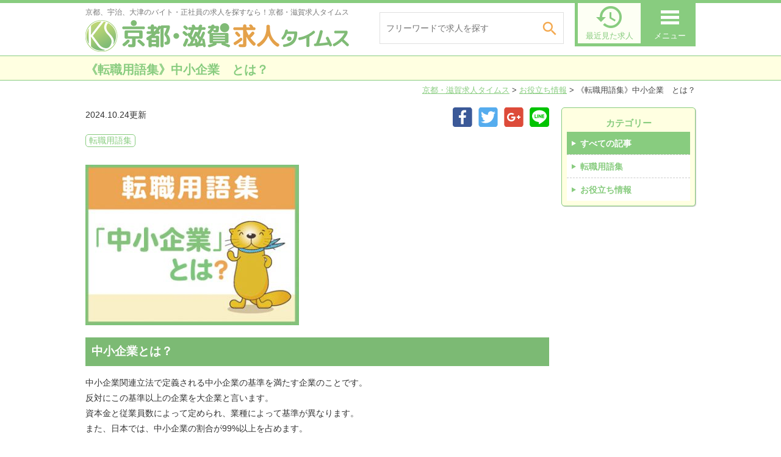

--- FILE ---
content_type: text/html; charset=UTF-8
request_url: https://kyoto-shiga.com/information/info-398118/
body_size: 45138
content:
<!DOCTYPE html>
<!--[if lte IE 7 ]><html class="ie8 ie7"><![endif]--> 
<!--[if IE 8 ]><html class="ie8"><![endif]--> 
<!--[if IE 9 ]><html class="ie9"><![endif]--> 
<!--[if (gt IE 9)|!(IE)]><!--><html><!--<![endif]-->
<head>
	<meta http-equiv="Content-Type" content="text/html; charset=utf-8" />
	<title>《転職用語集》中小企業　とは？ | 京都・滋賀求人タイムス</title>
	<meta http-equiv="Content-Style-Type" content="text/css" />
	<meta http-equiv="Content-Script-Type" content="text/javascript" />
	<meta http-equiv="imagetoolbar" content="no" />
	<meta name="robots" content="index, follow" />
	<meta name="robots" content="all" />
	<!--<link href="https://kyoto-shiga.com/cms/wp-content/themes/nihon_recruit/style.css?1769541749" rel="stylesheet" type="text/css" media="all" />-->
	<link href="https://kyoto-shiga.com/cms/wp-content/themes/nihon_recruit/css/style.css?1769541749" rel="stylesheet" type="text/css" media="all" />	
	<link href="https://kyoto-shiga.com/cms/wp-content/themes/nihon_recruit/css/common.css?1769541749" rel="stylesheet" type="text/css" media="all" />	
	<link href="https://kyoto-shiga.com/cms/wp-content/themes/nihon_recruit/css/page.css?1769541749" rel="stylesheet" type="text/css" media="all" />	
	<link href="https://kyoto-shiga.com/cms/wp-content/themes/nihon_recruit/css/top.css?1769541749" rel="stylesheet" type="text/css" media="all" />	
	<link href="https://kyoto-shiga.com/cms/wp-content/themes/nihon_recruit/css/info.css?1769541749" rel="stylesheet" type="text/css" media="all" />	
	<link href="https://kyoto-shiga.com/cms/wp-content/themes/nihon_recruit/css/job.css?1769541749" rel="stylesheet" type="text/css" media="all" />	
	
	<link rel='stylesheet' id='material-icons-css'  href='//fonts.googleapis.com/icon?family=Material+Icons&#038;ver=4.8' type='text/css' media='all' />
	<meta http-equiv="X-UA-Compatible" content="IE=EmulateIE11" />
	
	<meta name="viewport" content="width=1280" />

	<meta name='robots' content='max-image-preview:large' />

<!-- All in One SEO Pack 2.10.1 by Michael Torbert of Semper Fi Web Designob_start_detected [-1,-1] -->
<link rel="canonical" href="https://kyoto-shiga.com/information/info-398118/" />
<!-- /all in one seo pack -->
<link rel='dns-prefetch' href='//s.w.org' />
		<script type="text/javascript">
			window._wpemojiSettings = {"baseUrl":"https:\/\/s.w.org\/images\/core\/emoji\/13.1.0\/72x72\/","ext":".png","svgUrl":"https:\/\/s.w.org\/images\/core\/emoji\/13.1.0\/svg\/","svgExt":".svg","source":{"concatemoji":"https:\/\/kyoto-shiga.com\/cms\/wp-includes\/js\/wp-emoji-release.min.js"}};
			!function(e,a,t){var n,r,o,i=a.createElement("canvas"),p=i.getContext&&i.getContext("2d");function s(e,t){var a=String.fromCharCode;p.clearRect(0,0,i.width,i.height),p.fillText(a.apply(this,e),0,0);e=i.toDataURL();return p.clearRect(0,0,i.width,i.height),p.fillText(a.apply(this,t),0,0),e===i.toDataURL()}function c(e){var t=a.createElement("script");t.src=e,t.defer=t.type="text/javascript",a.getElementsByTagName("head")[0].appendChild(t)}for(o=Array("flag","emoji"),t.supports={everything:!0,everythingExceptFlag:!0},r=0;r<o.length;r++)t.supports[o[r]]=function(e){if(!p||!p.fillText)return!1;switch(p.textBaseline="top",p.font="600 32px Arial",e){case"flag":return s([127987,65039,8205,9895,65039],[127987,65039,8203,9895,65039])?!1:!s([55356,56826,55356,56819],[55356,56826,8203,55356,56819])&&!s([55356,57332,56128,56423,56128,56418,56128,56421,56128,56430,56128,56423,56128,56447],[55356,57332,8203,56128,56423,8203,56128,56418,8203,56128,56421,8203,56128,56430,8203,56128,56423,8203,56128,56447]);case"emoji":return!s([10084,65039,8205,55357,56613],[10084,65039,8203,55357,56613])}return!1}(o[r]),t.supports.everything=t.supports.everything&&t.supports[o[r]],"flag"!==o[r]&&(t.supports.everythingExceptFlag=t.supports.everythingExceptFlag&&t.supports[o[r]]);t.supports.everythingExceptFlag=t.supports.everythingExceptFlag&&!t.supports.flag,t.DOMReady=!1,t.readyCallback=function(){t.DOMReady=!0},t.supports.everything||(n=function(){t.readyCallback()},a.addEventListener?(a.addEventListener("DOMContentLoaded",n,!1),e.addEventListener("load",n,!1)):(e.attachEvent("onload",n),a.attachEvent("onreadystatechange",function(){"complete"===a.readyState&&t.readyCallback()})),(n=t.source||{}).concatemoji?c(n.concatemoji):n.wpemoji&&n.twemoji&&(c(n.twemoji),c(n.wpemoji)))}(window,document,window._wpemojiSettings);
		</script>
		<style type="text/css">
img.wp-smiley,
img.emoji {
	display: inline !important;
	border: none !important;
	box-shadow: none !important;
	height: 1em !important;
	width: 1em !important;
	margin: 0 .07em !important;
	vertical-align: -0.1em !important;
	background: none !important;
	padding: 0 !important;
}
</style>
	<link rel='stylesheet' id='my_recruit_css-css'  href='https://kyoto-shiga.com/cms/wp-content/plugins/my_recruit/static/style.css?1769541749' type='text/css' media='all' />
<link rel='stylesheet' id='wp-block-library-css'  href='https://kyoto-shiga.com/cms/wp-includes/css/dist/block-library/style.min.css' type='text/css' media='all' />
<script type='text/javascript' src='https://kyoto-shiga.com/cms/wp-includes/js/jquery/jquery.min.js' id='jquery-core-js'></script>
<script type='text/javascript' src='https://kyoto-shiga.com/cms/wp-includes/js/jquery/jquery-migrate.min.js' id='jquery-migrate-js'></script>
<script type='text/javascript' src='//maps.google.com/maps/api/js?sensor=false&#038;key=AIzaSyCMy_Bg5UZFNJsghdeyz3IbnQPc9-je1bg' id='my_recruit_gmap_api-js'></script>
<script type='text/javascript' src='https://kyoto-shiga.com/cms/wp-content/plugins/my_recruit/static/gmap.js' id='my_recruit_gmap_js-js'></script>
<script type='text/javascript' src='https://kyoto-shiga.com/cms/wp-content/plugins/my_recruit/static/jquery.cookie.js?1769541749' id='jquery_cookie-js'></script>
<script type='text/javascript' src='https://kyoto-shiga.com/cms/wp-content/plugins/my_recruit/static/common.js?1769541749' id='my_recruit_js-js'></script>
<script type='text/javascript' src='https://kyoto-shiga.com/cms/wp-content/themes/nihon_recruit/js/common.js?1769541749' id='common_js-js'></script>
<script type='text/javascript' src='https://kyoto-shiga.com/cms/wp-content/themes/nihon_recruit/js/page.js?1769541749' id='page_js-js'></script>
<script type='text/javascript' src='https://kyoto-shiga.com/cms/wp-content/themes/nihon_recruit/js/search.js?1769541749' id='search_js-js'></script>
<script type='text/javascript' src='https://kyoto-shiga.com/cms/wp-content/themes/nihon_recruit/js/fixed.js?1769541749' id='fixed_js-js'></script>
<script type='text/javascript' src='https://kyoto-shiga.com/cms/wp-content/themes/nihon_recruit/js/scroll2top.js?1769541749' id='scroll2top_js-js'></script>
<link rel="https://api.w.org/" href="https://kyoto-shiga.com/wp-json/" /><link rel="alternate" type="application/json" href="https://kyoto-shiga.com/wp-json/wp/v2/info/398118" /><link rel="EditURI" type="application/rsd+xml" title="RSD" href="https://kyoto-shiga.com/cms/xmlrpc.php?rsd" />
<link rel="wlwmanifest" type="application/wlwmanifest+xml" href="https://kyoto-shiga.com/cms/wp-includes/wlwmanifest.xml" /> 
<link rel='shortlink' href='https://kyoto-shiga.com/?p=398118' />
<link rel="alternate" type="application/json+oembed" href="https://kyoto-shiga.com/wp-json/oembed/1.0/embed?url=https%3A%2F%2Fkyoto-shiga.com%2Finformation%2Finfo-398118%2F" />
<link rel="alternate" type="text/xml+oembed" href="https://kyoto-shiga.com/wp-json/oembed/1.0/embed?url=https%3A%2F%2Fkyoto-shiga.com%2Finformation%2Finfo-398118%2F&#038;format=xml" />
	<meta name="format-detection" content="telephone=no" />
	<script>var gch__ = (function(c4,c5,c2,c1){return c5+c4+c1})("0ccf84","3386e0","cf84e863e14355545820de842f6c8feb","e863e14355545820de842f6c8feb"); </script>		<script>
(function(window) {
	var my_recruit = my_recruit || {"options":{"home_url":"https:\/\/kyoto-shiga.com\/","plugin_url":"https:\/\/kyoto-shiga.com\/cms\/wp-content\/plugins\/my_recruit","google_map_api_key":"AIzaSyCMy_Bg5UZFNJsghdeyz3IbnQPc9-je1bg","area_page_enable":"0","is_mobile":false,"contact_form_unload_confirm":"0","contact_form_privacy_scroll":"0","sp_link_blank_flg":"0"}};
	window.my_recruit = my_recruit;
})(window);
		</script>
	<!-- Global site tag (gtag.js) - Google Analytics -->
<script async src="https://www.googletagmanager.com/gtag/js?id=UA-119872372-1"></script>
<script>
  window.dataLayer = window.dataLayer || [];
  function gtag(){dataLayer.push(arguments);}
  gtag('js', new Date());

  gtag('config', 'UA-119872372-1');
</script>
<!-- Google Tag Manager -->
<script>(function(w,d,s,l,i){w[l]=w[l]||[];w[l].push({'gtm.start':
new Date().getTime(),event:'gtm.js'});var f=d.getElementsByTagName(s)[0],
j=d.createElement(s),dl=l!='dataLayer'?'&l='+l:'';j.async=true;j.src=
'https://www.googletagmanager.com/gtm.js?id='+i+dl;f.parentNode.insertBefore(j,f);
})(window,document,'script','dataLayer','GTM-MHDCC8R');</script>
<!-- End Google Tag Manager -->	<!-- zip -->
	<script src="https://yubinbango.github.io/yubinbango/yubinbango.js" charset="UTF-8"></script>
	<!-- swipe -->
	<link rel="stylesheet" type="text/css" href="https://kyoto-shiga.com/cms/wp-content/themes/nihon_recruit/swiper/css/swiper.css" />
	<script src="https://kyoto-shiga.com/cms/wp-content/themes/nihon_recruit/swiper/js/swiper.jquery.min.js"></script>
	<!-- modal -->
	<link rel="stylesheet" type="text/css" href="https://kyoto-shiga.com/cms/wp-content/themes/nihon_recruit/modal/modal.css?1769541750" />
	<script src="https://kyoto-shiga.com/cms/wp-content/themes/nihon_recruit/modal/modal.js?1769541750"></script>
</head>
<body class="info-template-default single single-info postid-398118 body-theme-pc">
<!-- Google Tag Manager (noscript) -->
<noscript><iframe src="https://www.googletagmanager.com/ns.html?id=GTM-MHDCC8R"
height="0" width="0" style="display:none;visibility:hidden"></iframe></noscript>
<!-- End Google Tag Manager (noscript) -->

<!--<div class="loading-overlay"></div>-->

<div id="viewport">
	<div id="header" class="header_fixed">
		<div class="inner cl">
			<div class="logo">
				<h1>京都、宇治、大津のバイト・正社員の求人を探すなら！京都・滋賀求人タイムス</h1>
				<div class="image"><a href="https://kyoto-shiga.com/"><img src="https://kyoto-shiga.com/cms/wp-content/themes/nihon_recruit/images/header_logo.png" alt="京都・滋賀求人タイムス" /></a></div>
			</div>
			<div class="search"><form action="https://kyoto-shiga.com/jobs/" method="get">
				<input type="text" name="q" value="" placeholder="フリーワードで求人を探す" />
				<button type="submit" class="submit op">
					<span class="icon">
						<span class="material-icons">&#xE8B6;</span>
					</span>
				</button>
			</form></div>
			
			<div class="menulist">
				<div class="lately op">
					<a href="https://kyoto-shiga.com/history">
						<span class="material-icons">&#xE889;</span>
						<span class="text">最近見た求人</span>
					</a>
				</div>
				<div class="menu op"><a href="javascript: void(0);" class="show-sub">
					<span class="text">メニュー</span>
				</a></div>
			</div>
		</div>
		<div class="header_menu reset_list"><div class="sub">
			<ul class="cl">
<li><a href="https://kyoto-shiga.com/"><i class="material-icons">&#xE037;</i>トップページ</a></li>
<li><a href="https://kyoto-shiga.com/jobs/"><i class="material-icons">&#xE037;</i>求人を探す</a></li>


<li><a href="https://kyoto-shiga.com/question"><i class="material-icons">&#xE037;</i>よくあるご質問</a></li>
<li><a href="https://kyoto-shiga.com/information/"><i class="material-icons">&#xE037;</i>お役立ち情報</a></li>
<li><a href="http://hatarakko.com/"><i class="material-icons">&#xE037;</i>求人掲載のご相談</a></li>
<!--<li><a href="https://kyoto-shiga.com/resource"><i class="material-icons">&#xE037;</i>人材のご紹介について</a></li>-->
<li><a href="https://kyoto-shiga.com/outline"><i class="material-icons">&#xE037;</i>運営会社案内</a></li>
<li><a href="https://kyoto-shiga.com/privacy"><i class="material-icons">&#xE037;</i>個人情報保護方針</a></li>
<li><a href="https://kyoto-shiga.com/contact"><i class="material-icons">&#xE037;</i>お問い合わせ</a></li>
			</ul>
		</div></div>
	</div>

<div class="page_title">
	<div class="in">《転職用語集》中小企業　とは？</div>
</div>
<div class="breadcrumb"><a href="https://kyoto-shiga.com">京都・滋賀求人タイムス</a> &gt; <a href="https://kyoto-shiga.com/information/">お役立ち情報</a> &gt; <span>《転職用語集》中小企業　とは？</span></div>

<div id="wrap">
	<div id="contents" class="cl">
		<div id="main">

			<div class="section_lr cl">
					<div class="info_sidebar sidebar">
		<div class="section catlist reset_list">
			<div class="title">カテゴリー</div>
			<div class="list"><ul>
<li><span>すべての記事</span></li><li><a href="https://kyoto-shiga.com/info_label/%e8%bb%a2%e8%81%b7%e7%94%a8%e8%aa%9e%e9%9b%86/">転職用語集</a></li><li><a href="https://kyoto-shiga.com/info_label/%e3%81%8a%e5%bd%b9%e7%ab%8b%e3%81%a1%e6%83%85%e5%a0%b1/">お役立ち情報</a></li>			</ul></div>
		</div>
	</div>
				<div class="info_entry main_contents">
					<div class="date">2024.10.24更新</div>
								<div class="sns reset_list">
				<ul class="cl">
					<li><a href="https://www.facebook.com/sharer/sharer.php?u=https%3A%2F%2Fkyoto-shiga.com%2Finformation%2Finfo-398118%2F" target="_blank" class="op"><img src="https://kyoto-shiga.com/cms/wp-content/themes/nihon_recruit/images/footer_sns_fb.png" alt="Facebook" /></a></li>
					<li><a href="https://twitter.com/intent/tweet?text=https%3A%2F%2Fkyoto-shiga.com%2Finformation%2Finfo-398118%2F" target="_blank" class="op"><img src="https://kyoto-shiga.com/cms/wp-content/themes/nihon_recruit/images/footer_sns_tw.png" alt="Twitter" /></a></li>
					<li><a href="https://plus.google.com/share?url=https%3A%2F%2Fkyoto-shiga.com%2Finformation%2Finfo-398118%2F"  target="_blank" class="op"><img src="https://kyoto-shiga.com/cms/wp-content/themes/nihon_recruit/images/footer_sns_gp.png" alt="Google Plus" /></a></li>
					<li><a href="http://line.me/R/msg/text/?https%3A%2F%2Fkyoto-shiga.com%2Finformation%2Finfo-398118%2F"  target="_blank" class="op"><img src="https://kyoto-shiga.com/cms/wp-content/themes/nihon_recruit/images/footer_sns_ln.png" alt="Line" /></a></li>
				</ul>
			</div>
					<div class="cats">
						<span>転職用語集</span>					</div>

					<div class="entry cl"><p><img loading="lazy" class="alignnone wp-image-399511 size-medium" src="/cms/wp-content/uploads/7b98be506c2ab34e14d23f7d2f128343-350x263.jpg" alt="" width="350" height="263" srcset="https://kyoto-shiga.com/cms/wp-content/uploads/7b98be506c2ab34e14d23f7d2f128343-350x263.jpg 350w, https://kyoto-shiga.com/cms/wp-content/uploads/7b98be506c2ab34e14d23f7d2f128343.jpg 372w" sizes="(max-width: 350px) 100vw, 350px" /></p>
<div style="padding: 10px; margin-bottom: 10px; background-color: #7cba74; color: #ffffff;"><span style="font-size: 12pt;"><strong><span style="font-size: 14pt;">中小企業とは？</span></strong></span></div>
<p>中小企業関連立法で定義される中小企業の基準を満たす企業のことです。 <br />
反対にこの基準以上の企業を大企業と言います。<br />
資本金と従業員数によって定められ、業種によって基準が異なります。<br />
また、日本では、中小企業の割合が99%以上を占めます。<br />
<br />
</p>
<div style="padding: 10px; margin-bottom: 10px; background-color: #7cba74; color: #ffffff;"><span style="font-size: 12pt;"><strong><span style="font-size: 14pt;">関連する用語</span></strong></span></div>
<p>『<a href="https://kyoto-shiga.com/information/info-398120/">大企業</a>』<br />
<br />
<br />
</p></div>
				</div>
				<!-- @TODO 戻るボタン  -->
			</div>
		</div>
		
	</div>
</div>





	<div id="footer">	
		<div class="inner cl">
			<div class="logo">
			<!--
				<div class="text">京都、宇治、大津のバイト・正社員の求人を探すなら！京都・滋賀求人タイムス</div>
				<div class="image"><a href="https://kyoto-shiga.com/"><img src="https://kyoto-shiga.com/cms/wp-content/themes/nihon_recruit/images/header_logo.png" alt="京都・滋賀求人タイムス" /></a></div>
			-->
			</div>
						<div class="sns reset_list">
				<ul class="cl">
					<li><a href="https://www.facebook.com/sharer/sharer.php?u=https%3A%2F%2Fkyoto-shiga.com%2Finformation%2Finfo-398118%2F" target="_blank" class="op"><img src="https://kyoto-shiga.com/cms/wp-content/themes/nihon_recruit/images/footer_sns_fb.png" alt="Facebook" /></a></li>
					<li><a href="https://twitter.com/intent/tweet?text=https%3A%2F%2Fkyoto-shiga.com%2Finformation%2Finfo-398118%2F" target="_blank" class="op"><img src="https://kyoto-shiga.com/cms/wp-content/themes/nihon_recruit/images/footer_sns_tw.png" alt="Twitter" /></a></li>
					<li><a href="https://plus.google.com/share?url=https%3A%2F%2Fkyoto-shiga.com%2Finformation%2Finfo-398118%2F"  target="_blank" class="op"><img src="https://kyoto-shiga.com/cms/wp-content/themes/nihon_recruit/images/footer_sns_gp.png" alt="Google Plus" /></a></li>
					<li><a href="http://line.me/R/msg/text/?https%3A%2F%2Fkyoto-shiga.com%2Finformation%2Finfo-398118%2F"  target="_blank" class="op"><img src="https://kyoto-shiga.com/cms/wp-content/themes/nihon_recruit/images/footer_sns_ln.png" alt="Line" /></a></li>
				</ul>
			</div>		</div>
		<div class="links"><div class="in cl">
			<div class="nav reset_list"><ul class="cl">
				<li><a href="https://kyoto-shiga.com/question">よくあるご質問</a></li>
				<li><a href="https://kyoto-shiga.com/information/">お役立ち情報</a></li>
				<li><a href="http://hatarakko.com/">求人掲載のご相談</a></li>
				<!--<li><a href="https://kyoto-shiga.com/resource">人材のご紹介について</a></li>-->
				<li><a href="https://kyoto-shiga.com/outline">運営会社案内</a></li>
				<li><a href="https://kyoto-shiga.com/privacy">個人情報保護方針</a></li>
				<li><a href="https://kyoto-shiga.com/contact">お問い合わせ</a></li>
				<li><a href="?device-switch=2">スマートフォン版</a></li>
			</ul></div>
		</div></div>
		<div class="copyright">Copyright&copy; 株式会社 日本広報企画 All Rights Reserved.</div>
	</div>
</div>
<div class="arrow2top">
	<a href="#" class="op"><img src="https://kyoto-shiga.com/cms/wp-content/themes/nihon_recruit/images/footer_pagetop.png" alt="" /></a>
</div>
<script type='text/javascript' src='https://kyoto-shiga.com/cms/wp-includes/js/wp-embed.min.js' id='wp-embed-js'></script>

<script type="text/x-javascript-text" id="job_search_modal">
<form action="https://kyoto-shiga.com/jobs/" method="get" id="job_search_modal_form">
	<input type="hidden" name="orderby" value="" />

	<div class="job_search_modal_tab reset_list cl">
		<div class="tabs cl">
				<ul class="cl">
					<li><a href="javascript: void(0);" class="active">エリア</a></li>
					<li><a href="javascript: void(0);">職種</a></li>
					<li><a href="javascript: void(0);">雇用形態</a></li>
														<li><a href="javascript: void(0);">こだわり</a></li>
								<li><a href="javascript: void(0);">給与・キーワード</a></li>
				</ul>
		</div>
		<div class="tab_contents cl">
			<!-- エリア -->
			<div class="tab_content cl active checkbox_list">
				<dl class="cl check_group"><dt><label class="checkbox"><input type="checkbox" name="area[]" value="474"/>京都府 京都市</label></dt><dd><label class="checkbox"><input type="checkbox" name="area[]" value="475"/>京都市北区</label><label class="checkbox"><input type="checkbox" name="area[]" value="476"/>京都市上京区</label><label class="checkbox"><input type="checkbox" name="area[]" value="477"/>京都市左京区</label><label class="checkbox"><input type="checkbox" name="area[]" value="478"/>京都市中京区</label><label class="checkbox"><input type="checkbox" name="area[]" value="479"/>京都市右京区</label><label class="checkbox"><input type="checkbox" name="area[]" value="480"/>京都市西京区</label><label class="checkbox"><input type="checkbox" name="area[]" value="481"/>京都市下京区</label><label class="checkbox"><input type="checkbox" name="area[]" value="482"/>京都市南区</label><label class="checkbox"><input type="checkbox" name="area[]" value="483"/>京都市山科区</label><label class="checkbox"><input type="checkbox" name="area[]" value="484"/>京都市東山区</label><label class="checkbox"><input type="checkbox" name="area[]" value="485"/>京都市伏見区</label></dd></dl><dl class="cl check_group"><dt><label class="checkbox"><input type="checkbox" name="area[]" value="486"/>京都府 南部</label></dt><dd><label class="checkbox"><input type="checkbox" name="area[]" value="488"/>向日市</label><label class="checkbox"><input type="checkbox" name="area[]" value="489"/>長岡京市</label><label class="checkbox"><input type="checkbox" name="area[]" value="490"/>大山崎町</label><label class="checkbox"><input type="checkbox" name="area[]" value="493"/>宇治市</label><label class="checkbox"><input type="checkbox" name="area[]" value="494"/>城陽市</label><label class="checkbox"><input type="checkbox" name="area[]" value="495"/>八幡市</label><label class="checkbox"><input type="checkbox" name="area[]" value="496"/>京田辺市</label><label class="checkbox"><input type="checkbox" name="area[]" value="497"/>久御山町</label><label class="checkbox"><input type="checkbox" name="area[]" value="498"/>井手町</label><label class="checkbox"><input type="checkbox" name="area[]" value="499"/>宇治田原町</label><label class="checkbox"><input type="checkbox" name="area[]" value="500"/>木津川市</label><label class="checkbox"><input type="checkbox" name="area[]" value="501"/>笠置町</label><label class="checkbox"><input type="checkbox" name="area[]" value="502"/>和束町</label><label class="checkbox"><input type="checkbox" name="area[]" value="503"/>精華町</label><label class="checkbox"><input type="checkbox" name="area[]" value="504"/>南山城村</label></dd></dl><dl class="cl check_group"><dt><label class="checkbox"><input type="checkbox" name="area[]" value="505"/>京都府 北部</label></dt><dd><label class="checkbox"><input type="checkbox" name="area[]" value="487"/>亀岡市</label><label class="checkbox"><input type="checkbox" name="area[]" value="491"/>南丹市</label><label class="checkbox"><input type="checkbox" name="area[]" value="492"/>京丹波町</label><label class="checkbox"><input type="checkbox" name="area[]" value="506"/>宮津市</label><label class="checkbox"><input type="checkbox" name="area[]" value="507"/>京丹後市</label><label class="checkbox"><input type="checkbox" name="area[]" value="508"/>伊根町</label><label class="checkbox"><input type="checkbox" name="area[]" value="509"/>与謝野町</label><label class="checkbox"><input type="checkbox" name="area[]" value="510"/>舞鶴市</label><label class="checkbox"><input type="checkbox" name="area[]" value="511"/>綾部市</label><label class="checkbox"><input type="checkbox" name="area[]" value="512"/>福知山市</label></dd></dl><dl class="cl check_group"><dt><label class="checkbox"><input type="checkbox" name="area[]" value="513"/>滋賀県 北部</label></dt><dd><label class="checkbox"><input type="checkbox" name="area[]" value="515"/>高島市</label><label class="checkbox"><input type="checkbox" name="area[]" value="516"/>彦根市</label><label class="checkbox"><input type="checkbox" name="area[]" value="517"/>長浜市</label><label class="checkbox"><input type="checkbox" name="area[]" value="518"/>米原市</label><label class="checkbox"><input type="checkbox" name="area[]" value="519"/>愛知郡</label><label class="checkbox"><input type="checkbox" name="area[]" value="520"/>犬上郡</label></dd></dl><dl class="cl check_group"><dt><label class="checkbox"><input type="checkbox" name="area[]" value="521"/>滋賀県 南部</label></dt><dd><label class="checkbox"><input type="checkbox" name="area[]" value="514"/>大津市</label><label class="checkbox"><input type="checkbox" name="area[]" value="522"/>近江八幡市</label><label class="checkbox"><input type="checkbox" name="area[]" value="523"/>草津市</label><label class="checkbox"><input type="checkbox" name="area[]" value="524"/>守山市</label><label class="checkbox"><input type="checkbox" name="area[]" value="525"/>栗東市</label><label class="checkbox"><input type="checkbox" name="area[]" value="526"/>甲賀市</label><label class="checkbox"><input type="checkbox" name="area[]" value="527"/>野洲市</label><label class="checkbox"><input type="checkbox" name="area[]" value="528"/>湖南市</label><label class="checkbox"><input type="checkbox" name="area[]" value="529"/>東近江市</label><label class="checkbox"><input type="checkbox" name="area[]" value="530"/>蒲生郡</label></dd></dl><dl class="cl check_group"><dt><label class="checkbox"><input type="checkbox" name="area[]" value="609"/>大阪府</label></dt><dd><label class="checkbox"><input type="checkbox" name="area[]" value="610"/>枚方市</label><label class="checkbox"><input type="checkbox" name="area[]" value="625"/>摂津市</label><label class="checkbox"><input type="checkbox" name="area[]" value="629"/>交野市</label><label class="checkbox"><input type="checkbox" name="area[]" value="634"/>三島郡</label><label class="checkbox"><input type="checkbox" name="area[]" value="637"/>四條畷市</label><label class="checkbox"><input type="checkbox" name="area[]" value="638"/>豊能郡</label><label class="checkbox"><input type="checkbox" name="area[]" value="647"/>泉大津市</label><label class="checkbox"><input type="checkbox" name="area[]" value="648"/>茨木市</label><label class="checkbox"><input type="checkbox" name="area[]" value="649"/>高槻市</label><label class="checkbox"><input type="checkbox" name="area[]" value="651"/>大東市</label><label class="checkbox"><input type="checkbox" name="area[]" value="667"/>泉南郡</label><label class="checkbox"><input type="checkbox" name="area[]" value="670"/>東大阪市</label><label class="checkbox"><input type="checkbox" name="area[]" value="674"/>堺市</label><label class="checkbox"><input type="checkbox" name="area[]" value="675"/>大阪市</label><label class="checkbox"><input type="checkbox" name="area[]" value="749"/>吹田市</label><label class="checkbox"><input type="checkbox" name="area[]" value="752"/>門真市</label></dd></dl><dl class="cl check_group"><dt><label class="checkbox"><input type="checkbox" name="area[]" value="618"/>関東</label></dt><dd><label class="checkbox"><input type="checkbox" name="area[]" value="619"/>埼玉県</label><label class="checkbox"><input type="checkbox" name="area[]" value="620"/>群馬県</label><label class="checkbox"><input type="checkbox" name="area[]" value="621"/>栃木県</label><label class="checkbox"><input type="checkbox" name="area[]" value="664"/>東京都</label><label class="checkbox"><input type="checkbox" name="area[]" value="765"/>神奈川県</label><label class="checkbox"><input type="checkbox" name="area[]" value="766"/>千葉県</label></dd></dl><dl class="cl check_group"><dt><label class="checkbox"><input type="checkbox" name="area[]" value="622"/>兵庫県</label></dt><dd><label class="checkbox"><input type="checkbox" name="area[]" value="763"/>神戸市</label><label class="checkbox"><input type="checkbox" name="area[]" value="764"/>丹波篠山市</label><label class="checkbox"><input type="checkbox" name="area[]" value="779"/>丹波市</label></dd></dl><dl class="cl check_group"><dt><label class="checkbox"><input type="checkbox" name="area[]" value="624"/>三重県</label></dt><dd><label class="checkbox"><input type="checkbox" name="area[]" value="665"/>伊賀市</label><label class="checkbox"><input type="checkbox" name="area[]" value="756"/>三重郡</label><label class="checkbox"><input type="checkbox" name="area[]" value="761"/>伊勢市</label><label class="checkbox"><input type="checkbox" name="area[]" value="768"/>津市</label><label class="checkbox"><input type="checkbox" name="area[]" value="769"/>鳥羽市</label><label class="checkbox"><input type="checkbox" name="area[]" value="777"/>四日市市</label></dd></dl><dl class="cl check_group"><dt><label class="checkbox"><input type="checkbox" name="area[]" value="626"/>奈良県</label></dt><dd><label class="checkbox"><input type="checkbox" name="area[]" value="627"/>奈良市</label><label class="checkbox"><input type="checkbox" name="area[]" value="671"/>橿原市</label><label class="checkbox"><input type="checkbox" name="area[]" value="743"/>生駒市</label><label class="checkbox"><input type="checkbox" name="area[]" value="747"/>大和郡山市</label><label class="checkbox"><input type="checkbox" name="area[]" value="748"/>香芝市</label><label class="checkbox"><input type="checkbox" name="area[]" value="767"/>天理市</label></dd></dl><dl class="cl check_group"><dt><label class="checkbox"><input type="checkbox" name="area[]" value="636"/>福井県</label></dt><dd></dd></dl><dl class="cl check_group"><dt><label class="checkbox"><input type="checkbox" name="area[]" value="642"/>岐阜県</label></dt><dd></dd></dl><dl class="cl check_group"><dt><label class="checkbox"><input type="checkbox" name="area[]" value="652"/>福岡県</label></dt><dd></dd></dl><dl class="cl check_group"><dt><label class="checkbox"><input type="checkbox" name="area[]" value="751"/>鹿児島県</label></dt><dd></dd></dl><dl class="cl check_group"><dt><label class="checkbox"><input type="checkbox" name="area[]" value="755"/>島根県</label></dt><dd></dd></dl><dl class="cl check_group"><dt><label class="checkbox"><input type="checkbox" name="area[]" value="757"/>富山県</label></dt><dd></dd></dl><dl class="cl check_group"><dt><label class="checkbox"><input type="checkbox" name="area[]" value="759"/>山梨県</label></dt><dd></dd></dl><dl class="cl check_group"><dt><label class="checkbox"><input type="checkbox" name="area[]" value="760"/>大分県</label></dt><dd></dd></dl><dl class="cl check_group"><dt><label class="checkbox"><input type="checkbox" name="area[]" value="762"/>愛知県</label></dt><dd><label class="checkbox"><input type="checkbox" name="area[]" value="770"/>刈谷市</label><label class="checkbox"><input type="checkbox" name="area[]" value="771"/>大府市</label><label class="checkbox"><input type="checkbox" name="area[]" value="772"/>豊明市</label><label class="checkbox"><input type="checkbox" name="area[]" value="773"/>丹羽郡</label><label class="checkbox"><input type="checkbox" name="area[]" value="774"/>江南市</label><label class="checkbox"><input type="checkbox" name="area[]" value="775"/>半田市</label><label class="checkbox"><input type="checkbox" name="area[]" value="776"/>あま市</label><label class="checkbox"><input type="checkbox" name="area[]" value="778"/>豊橋市</label><label class="checkbox"><input type="checkbox" name="area[]" value="797"/>犬山市</label></dd></dl>			</div>
			<!-- 職種 -->
			<div class="tab_content cl checkbox_list">
				<label class="checkbox"><input type="checkbox" name="genre[]" value="695"/>介護職</label><label class="checkbox"><input type="checkbox" name="genre[]" value="696"/>訪問介護</label><label class="checkbox"><input type="checkbox" name="genre[]" value="697"/>介護支援専門員（ケアマネジャー）</label><label class="checkbox"><input type="checkbox" name="genre[]" value="698"/>生活相談員</label><label class="checkbox"><input type="checkbox" name="genre[]" value="699"/>サービス提供責任者</label><label class="checkbox"><input type="checkbox" name="genre[]" value="700"/>生活支援員</label><label class="checkbox"><input type="checkbox" name="genre[]" value="701"/>児童指導員</label><label class="checkbox"><input type="checkbox" name="genre[]" value="702"/>介護事務</label><label class="checkbox"><input type="checkbox" name="genre[]" value="711"/>その他介護・福祉関連</label><label class="checkbox"><input type="checkbox" name="genre[]" value="712"/>看護師・准看護師</label><label class="checkbox"><input type="checkbox" name="genre[]" value="713"/>看護助手</label><label class="checkbox"><input type="checkbox" name="genre[]" value="714"/>訪問看護</label><label class="checkbox"><input type="checkbox" name="genre[]" value="715"/>技師（OT/PT/ST/CTなど）</label><label class="checkbox"><input type="checkbox" name="genre[]" value="716"/>歯科衛生士・助手</label><label class="checkbox"><input type="checkbox" name="genre[]" value="717"/>医療事務・クラーク</label><label class="checkbox"><input type="checkbox" name="genre[]" value="718"/>薬剤師</label><label class="checkbox"><input type="checkbox" name="genre[]" value="719"/>その他医療関連</label><label class="checkbox"><input type="checkbox" name="genre[]" value="720"/>栄養士・管理栄養士</label><label class="checkbox"><input type="checkbox" name="genre[]" value="721"/>調理師・調理補助</label><label class="checkbox"><input type="checkbox" name="genre[]" value="722"/>ホールスタッフ</label><label class="checkbox"><input type="checkbox" name="genre[]" value="723"/>清掃</label><label class="checkbox"><input type="checkbox" name="genre[]" value="724"/>警備</label><label class="checkbox"><input type="checkbox" name="genre[]" value="725"/>事務関連・受付</label><label class="checkbox"><input type="checkbox" name="genre[]" value="726"/>構内作業（リフト・ピッキングなど）</label><label class="checkbox"><input type="checkbox" name="genre[]" value="727"/>製造・ものづくり</label><label class="checkbox"><input type="checkbox" name="genre[]" value="728"/>縫製</label><label class="checkbox"><input type="checkbox" name="genre[]" value="729"/>軽作業</label><label class="checkbox"><input type="checkbox" name="genre[]" value="730"/>建築・土木</label><label class="checkbox"><input type="checkbox" name="genre[]" value="731"/>配送ドライバー・大型特殊</label><label class="checkbox"><input type="checkbox" name="genre[]" value="732"/>送迎ドライバー</label><label class="checkbox"><input type="checkbox" name="genre[]" value="733"/>接客・販売・サービス</label><label class="checkbox"><input type="checkbox" name="genre[]" value="734"/>営業</label><label class="checkbox"><input type="checkbox" name="genre[]" value="735"/>ヘルスケア（エステ・美容・ジムなど）</label><label class="checkbox"><input type="checkbox" name="genre[]" value="736"/>保育士</label><label class="checkbox"><input type="checkbox" name="genre[]" value="737"/>設計・エンジニア</label><label class="checkbox"><input type="checkbox" name="genre[]" value="739"/>整備士</label><label class="checkbox"><input type="checkbox" name="genre[]" value="741"/>配達・ポスティング</label><label class="checkbox"><input type="checkbox" name="genre[]" value="742"/>その他</label><label class="checkbox"><input type="checkbox" name="genre[]" value="758"/>農業</label><label class="checkbox"><input type="checkbox" name="genre[]" value="780"/>ピッキング(手作業)</label><label class="checkbox"><input type="checkbox" name="genre[]" value="782"/>機械オペレーター</label><label class="checkbox"><input type="checkbox" name="genre[]" value="786"/>ガソリン給油・洗車など</label><label class="checkbox"><input type="checkbox" name="genre[]" value="787"/>牧場作業員</label><label class="checkbox"><input type="checkbox" name="genre[]" value="788"/>設備管理</label><label class="checkbox"><input type="checkbox" name="genre[]" value="789"/>大工</label><label class="checkbox"><input type="checkbox" name="genre[]" value="790"/>設計士</label><label class="checkbox"><input type="checkbox" name="genre[]" value="791"/>SE</label><label class="checkbox"><input type="checkbox" name="genre[]" value="792"/>タクシードライバー</label><label class="checkbox"><input type="checkbox" name="genre[]" value="793"/>バスドライバー</label><label class="checkbox"><input type="checkbox" name="genre[]" value="794"/>講師・インストラクター</label><label class="checkbox"><input type="checkbox" name="genre[]" value="799"/>児童支援員</label>			</div>
			<!-- 雇用形態 -->
			<div class="tab_content cl checkbox_list">
				<label class="checkbox"><input type="checkbox" name="job_type[]" value="785"/>アルバイト</label><label class="checkbox"><input type="checkbox" name="job_type[]" value="784"/>パート</label><label class="checkbox"><input type="checkbox" name="job_type[]" value="531"/>正社員</label><label class="checkbox"><input type="checkbox" name="job_type[]" value="535"/>その他</label><label class="checkbox"><input type="checkbox" name="job_type[]" value="533"/>契約社員</label><label class="checkbox"><input type="checkbox" name="job_type[]" value="534"/>派遣社員</label>			</div>
			<!-- サービス形態 -->
									<!-- こだわり -->
			<div class="tab_content cl checkbox_list">
				<div class="check_hierarchical"><div class="parent">勤務期間</div><div class="children cl"><label class="checkbox"><input type="checkbox" name="picky[]" value="556"/>短期</label><label class="checkbox"><input type="checkbox" name="picky[]" value="557"/>長期</label><label class="checkbox"><input type="checkbox" name="picky[]" value="558"/>春/夏/冬休み期間</label></div><div class="parent">シフト</div><div class="children cl"><label class="checkbox"><input type="checkbox" name="picky[]" value="560"/>時間や曜日が選べる</label><label class="checkbox"><input type="checkbox" name="picky[]" value="561"/>土日祝のみOK</label><label class="checkbox"><input type="checkbox" name="picky[]" value="562"/>平日のみOK</label><label class="checkbox"><input type="checkbox" name="picky[]" value="563"/>週4日以上</label><label class="checkbox"><input type="checkbox" name="picky[]" value="564"/>週2日以上</label><label class="checkbox"><input type="checkbox" name="picky[]" value="565"/>週1日以上</label><label class="checkbox"><input type="checkbox" name="picky[]" value="677"/>週3日以上</label><label class="checkbox"><input type="checkbox" name="picky[]" value="781"/>週5日勤務</label></div><div class="parent">働く時間帯</div><div class="children cl"><label class="checkbox"><input type="checkbox" name="picky[]" value="569"/>フルタイムの仕事</label><label class="checkbox"><input type="checkbox" name="picky[]" value="573"/>短時間勤務</label><label class="checkbox"><input type="checkbox" name="picky[]" value="676"/>夜勤</label></div><div class="parent">稼ぎ方</div><div class="children cl"><label class="checkbox"><input type="checkbox" name="picky[]" value="575"/>日払いOK</label><label class="checkbox"><input type="checkbox" name="picky[]" value="576"/>扶養内勤務OK</label><label class="checkbox"><input type="checkbox" name="picky[]" value="577"/>高収入・高時給</label><label class="checkbox"><input type="checkbox" name="picky[]" value="578"/>ボーナス・賞与あり</label><label class="checkbox"><input type="checkbox" name="picky[]" value="579"/>昇給あり</label><label class="checkbox"><input type="checkbox" name="picky[]" value="798"/>週払いOK</label></div><div class="parent">待遇</div><div class="children cl"><label class="checkbox"><input type="checkbox" name="picky[]" value="581"/>交通費支給</label><label class="checkbox"><input type="checkbox" name="picky[]" value="582"/>寮・社宅あり</label><label class="checkbox"><input type="checkbox" name="picky[]" value="583"/>残業なし</label><label class="checkbox"><input type="checkbox" name="picky[]" value="584"/>社員登用あり</label><label class="checkbox"><input type="checkbox" name="picky[]" value="585"/>資格取得支援制度</label><label class="checkbox"><input type="checkbox" name="picky[]" value="586"/>研修あり</label><label class="checkbox"><input type="checkbox" name="picky[]" value="587"/>産休・育休制度実績あり</label><label class="checkbox"><input type="checkbox" name="picky[]" value="588"/>託児所あり</label><label class="checkbox"><input type="checkbox" name="picky[]" value="672"/>退職金制度有</label></div><div class="parent">◯◯な方OK！歓迎！</div><div class="children cl"><label class="checkbox"><input type="checkbox" name="picky[]" value="590"/>未経験・初心者OK</label><label class="checkbox"><input type="checkbox" name="picky[]" value="591"/>無資格OK</label><label class="checkbox"><input type="checkbox" name="picky[]" value="592"/>副業・WワークOK</label><label class="checkbox"><input type="checkbox" name="picky[]" value="593"/>ブランクOK</label><label class="checkbox"><input type="checkbox" name="picky[]" value="594"/>学歴・年齢不問</label><label class="checkbox"><input type="checkbox" name="picky[]" value="595"/>大学生・短大生歓迎</label><label class="checkbox"><input type="checkbox" name="picky[]" value="596"/>主婦・主夫歓迎</label><label class="checkbox"><input type="checkbox" name="picky[]" value="597"/>子育て両立応援</label><label class="checkbox"><input type="checkbox" name="picky[]" value="599"/>経験者優遇</label><label class="checkbox"><input type="checkbox" name="picky[]" value="600"/>有資格者歓迎</label><label class="checkbox"><input type="checkbox" name="picky[]" value="601"/>友達と応募OK</label></div><div class="parent">職場環境</div><div class="children cl"><label class="checkbox"><input type="checkbox" name="picky[]" value="603"/>駅チカ・駅ナカ</label><label class="checkbox"><input type="checkbox" name="picky[]" value="604"/>マイカー通勤OK</label><label class="checkbox"><input type="checkbox" name="picky[]" value="605"/>制服貸与あり</label><label class="checkbox"><input type="checkbox" name="picky[]" value="606"/>服装・髪型自由</label><label class="checkbox"><input type="checkbox" name="picky[]" value="607"/>女性が多い職場</label><label class="checkbox"><input type="checkbox" name="picky[]" value="679"/>バイク通勤OK</label><label class="checkbox"><input type="checkbox" name="picky[]" value="681"/>自転車通勤OK</label></div><div class="parent">休日</div><div class="children cl"><label class="checkbox"><input type="checkbox" name="picky[]" value="566"/>土日祝休み</label><label class="checkbox"><input type="checkbox" name="picky[]" value="567"/>完全週休2日制</label><label class="checkbox"><input type="checkbox" name="picky[]" value="744"/>土日休み</label><label class="checkbox"><input type="checkbox" name="picky[]" value="750"/>週休2日制</label></div><div class="parent">その他</div><label class="checkbox"><input type="checkbox" name="picky[]" value="617"/>アドバイザー相談付</label><label class="checkbox"><input type="checkbox" name="picky[]" value="682"/>オープニングスタッフ</label></div>			</div>
					<!-- 給与 -->
			<div class="tab_content cl">
				<table class="salary_table"><tbody>
					<tr>
						<th>給与</th>
						<td class="cl">
							<div class="salary_form cl">
								<div class="select"><select name="salary_type">
									<option value="">選択してください</option>
																			<option value="時給">時給</option>
																			<option value="月給">月給</option>
																			<option value="日給">日給</option>
																	</select></div>
								
								<div class="min textform">
									<input type="text" name="salary_min" placeholder="下限額" value="" />
								</div>
								<div class="sep">
									～
								</div>
								<div class="max textform">
									<input type="text" name="salary_max" placeholder="上限額" value="" />
								</div>
							</div>
						</td>
					</tr>
					<tr>
						<th>キーワード</th>
						<td class="cl">
							<div class="keyword_form cl">
								<input type="text" name="q" placeholder="例：介護職、未経験" value="" />
							</div>
						</td>
					</tr>
				</tbody></table>
			</div>
		</div>
	</div>
</form>

</script>
<script type="text/x-javascript-text" id="job_search_modal_btn">
	<div class="search_cnts" style="display: none;">
		<span class="cnts loading"></span>件該当
	</div>
	<div class="clear_btn">
		<a href="javascript: void(0);" class="op" data-target="#job_search_modal_form"><i class="material-icons">&#xE888;</i>すべてクリア</a>
	</div>
	<div class="btn btn02"><a href="javascript: void(0);" class="submit"><span class="text"><i class="material-icons">&#xE8B6;</i>検索する</span></a>
</script>

</body>
</html>


--- FILE ---
content_type: text/css
request_url: https://kyoto-shiga.com/cms/wp-content/themes/nihon_recruit/css/common.css?1769541749
body_size: 22391
content:
@charset "utf-8";
/*
Theme Name: 京都・滋賀求人タイムス
Theme URI:  
Description: 京都・滋賀求人タイムス
Version: 1.0
Author: monokus.jp

*/
.btns2 {
	width:		750px;
	margin:		0 auto;
}
	.btns2 .btn_l {
		float:	left;
	}
	.btns2 .btn_r {
		float:	right;
	}

.btn {
	width:		350px;
}
	.btn a ,
	.btn button {
		display:	block;
		width:		348px;
		overflow:	hidden;
		
		border-radius:	3px;
		border-width:	1px;
		border-style:	solid;
		box-sizing:		border-box;
		
		font-size:		22px;
		font-weight:	bold;
		line-height:	1;
		color:			#fff;
		
		text-align:			center;
		text-decoration:	none;
		
		position:		relative;
	}
		.btn a .text ,
		.btn button .text {
			transition: all .3s;
			
			display:	block;
			padding:	18px 0 15px;
			/*
			margin:		0 0 0 96px; */
		}
		.btn a .hover ,
		.btn button .hover {
			transition: all .3s;
			
			position:	absolute;
			left:		-120px;
			top:		0;
			bottom:		0;
			
			display:	block;
			width:		98px;
			height:		auto;
			padding:	21px 0 0;
			border-radius:	5px 50px 50px 5px;
			
			background:		#fff049;
			box-shadow: 	1px 1px 2px rgba(0,0,0,.2);
			
			font-size:		15px;
			font-weight:	bold;
			line-height:	1.3em;
			color:			#4a2526;
			
			text-align:		center;
		}
	/* animate + hover */
	.btn.btn_animate {
	}
		.btn.btn_animate a:hover .text ,
		.btn.btn_animate button:hover .text {
			margin:		0 0 0 96px; 
		}
		.btn.btn_animate a:hover .hover ,
		.btn.btn_animate button:hover .hover {
			left:		0;
		}
		
	.btn a .material-icons ,
	.btn button .material-icons {
		font-size:		27px;
		position:		relative;
		top:			-2px;
		
		margin-right:		.3em;
	}
	.btn.btn01 a ,
	.btn.btn01 button {
		border:			3px double #fff;
		background:		#F4AA51;
	}
	.btn.btn02 a ,
	.btn.btn02 button {
		/*
		border-color:	#F4AA51;
		background:		#F4AA51;
		*/
		/*
		border-color:	#D38B00; */
		
		border:			3px double #fff;
		background:		#88CC7F;
	}
	.btn.btn03 a ,
	.btn.btn03 button {
		color:			#ff7f00;
		
		border-color:	#bcbdbb;
background-image:-moz-linear-gradient(50% 0% -90deg,rgb(255,255,255) 0%,rgb(241,241,241) 100%); 
background-image:-webkit-gradient(linear,50% 0%,50% 100%,color-stop(0, rgb(255,255,255)),color-stop(1, rgb(241,241,241)));
background-image:-webkit-linear-gradient(-90deg,rgb(255,255,255) 0%,rgb(241,241,241) 100%);
background-image:-o-linear-gradient(-90deg,rgb(255,255,255) 0%,rgb(241,241,241) 100%);
background-image:-ms-linear-gradient(-90deg,rgb(255,255,255) 0%,rgb(241,241,241) 100%);
background-image:linear-gradient(180deg,rgb(255,255,255) 0%,rgb(241,241,241) 100%);
-ms-filter:"progid:DXImageTransform.Microsoft.gradient(startColorstr=#ffffffff,endColorstr=#fff1f1f1,GradientType=0)";
filter:progid:DXImageTransform.Microsoft.gradient(startColorstr=#ffffffff,endColorstr=#fff1f1f1,GradientType=0);

	}
	.btn.btn_tel a ,
	.btn.btn_tel button {
		color:			#fff;
		
		border:			3px double #fff;
		background:		#88CC7F;
	}
	/* .btn_tel */
	.btn_tel {
	}
	.btn_tel .in {
		display:	block;
		width:		348px;
		padding:	11px 0 5px;
		box-sizing:		border-box;
		
		border-radius:	3px;
		border:			3px double #fff;
		background:		#88CC7F;
		
		font-size:		22px;
		font-weight:	bold;
		line-height:	1;
		color:			#fff;
		
		text-align:			center;
		text-decoration:	none;
	}
		.btn_tel .in .material-icons {
			font-size:		27px;
			position:		relative;
			top:			-2px;
			
			margin-right:		.3em;
		}
		.btn_tel .in .hours {
			padding:		4px 0 0;
			
			font-size:		13px;
			line-height:	1;
		}
.btn.btn_mini {
	width:		auto !important;
}
	.btn.btn_mini a,
	.btn.btn_mini button {
		width:		auto !important;
		padding:	8px 0 5px !important;
		
		font-size:		17px;
	}
	.btn.btn_mini a .text ,
	.btn.btn_mini button .text {
		width:		auto !important;
		padding:	8px 0 5px !important;
		
		font-size:		17px;
	}

.page_image {
	width:		1000px;
	margin:		0 -500%;
	padding:	0 500%;
	/*
	background:		#fff url(../images/page_image_bg.png) center bottom no-repeat; */
	position:	relative;
}
	.page_image .inner {
		margin:		0 auto;
		width:		1000px;
		min-height:	482px;
	}
		.page_image.page_image_business {
			background:		url(../images/page_business/page_image.png) center bottom no-repeat;
		}
		.page_image.page_image_guide {
			background:		url(../images/page_guide/page_image.png) center bottom no-repeat;
		}
		.page_image.page_image_resource {
			background:		url(../images/page_resource/page_image.png) center bottom no-repeat;
		}
	.page_image .text01 {
		padding:	60px 0 35px;
		
		width:		560px;
		text-align:		center;
	}
	.page_image .btnlist {
		width:		560px;
		text-align:		center;
	}
		.page_image .btnlist .btn {
			margin-bottom:	8px;
			margin-left:	auto;
			margin-right:	auto;
		}
	/* .page_image.page_image02 */
	/*.page_image.page_image_business .text01 ,
	.page_image.page_image_guide .btnlist {
		width:		560px;
	} */
	.page_image.page_image_guide .text01 {
		padding-top:		30px;
		margin-left:		68px;
	}
	.page_image.page_image_guide .btnlist {
		margin-left:		68px;
	}
	
.contents_bg {
	width:		100%;
	margin:		0 -500%;
	padding:	22px 500% 50px;
}
	.contents_bg.bg_white {
		background:		#fff;
	}
	.contents_bg.bg01 {
		background:		#EFF4F7;
	}
	
/* left/right */
.contents_lr {
}
	.contents_left {
		float:	left;
		width:	55%;
	}
		.contents_left p {
			margin-top:		0 ;
		}
		.contents_left .text {
			margin-bottom:	30px;
		}
		.contents_left .title {
			padding:	0 0 4px;
			
			font-size:		15px;
			font-weight:	bold;
			line-height:	1.5em;
			color:			#88CC7F;
		}
			.contents_left .title p {
				margin:		0 !important;
			}
		.contents_left .stress {
			color:		#FE6442;
		}
	.contents_right {
		float:	right;
		width:	42%;
	}
	
.contents_tab {
}
	.contents_tab ul.tabs {
		margin:		0 0 15px;
	}
		.contents_tab ul.tabs a {
			display:		block;
			border:			1px solid #88CC7F;
			background:		#FFFFE1;
			
			padding:		8px 0 4px;
			
			font-size:		15px;
			font-weight:	bold;
			line-height:	1.1em;
			color:			#88CC7F;
			
			text-align:		center;
			text-decoration:	none;
			
			position:		relative;
		}
		.contents_tab ul.tabs a.active {
			border-color:			#88CC7F;
			background:			#88CC7F;
			color:				#fff;
		}
		.contents_tab ul.tabs a.active:before {
			content: "";
			position: absolute;
			bottom: -14px;
			left: 50%;
			border: 6px solid transparent;
			border-top: 8px solid #88CC7F;
			margin-left: -6px;
		}
	.contents_tab ul.tab_contents {
	}
		.contents_tab ul.tab_contents > li {
			display:	none;
		}
		.contents_tab ul.tab_contents > li.active {
			display:	block;
		}
	.contents_tab.tab2 {
	}
		.contents_tab.tab2 ul.tabs li {
			width:		49%;
		}
			.contents_tab.tab2 ul.tabs li:first-child { float: left; }
			.contents_tab.tab2 ul.tabs li:first-child+li { float: right; }
/* checkbox */
.checkbox_list {
}
	.checkbox_list label {
		float:		left;
		width:		25%;
	}
	.checkbox_list label:nth-child(4n+1) {
		clear:		both;
	}
	.checkbox_list dl.check_group {
		border-bottom:		1px dashed #ccc;
		margin:			0 0 15px;
		padding:		0 0 6px;
	}
		.checkbox_list dl.check_group dt {
			background:		#FFF3CA;
			border-radius:	5px;
			padding:		2px 0 0 12px;
		}
			.checkbox_list dl.check_group dt label {
				float:		none !important;
				width:		auto !important;
				
				font-weight:	bold;
				color:		#555;
			}
		.checkbox_list dl.check_group dd {
			padding:		15px 15px 0;
		}
label.checkbox {
	display:		block;
	padding:		0 32px 4px 22px;
	box-sizing:		border-box;
	
	/* overflow:		hidden;
	text-overflow:	ellipsis;
	white-space:	nowrap;
	*/
	cursor:			pointer;
	position:		relative;
}
	label.checkbox input[type="checkbox"] {
		opacity:		0;
		width:			1px;
		height:			1px;
	}
	label.checkbox:before {
		position:	absolute;
		/*top:		50%;
		margin-top: -9px; */
		top:		3px;
		left: 		5px;
		z-index: 	2;
		
		display:	block;
		content:	'';
		
		width: 4px;
		height: 7px;
		opacity: 0; 
		-webkit-transform: rotate(45deg);
		-ms-transform: rotate(45deg);
		transform: rotate(45deg);
		
		border-right:		3px solid #F4AA51;
		border-bottom:		3px solid #F4AA51;
	}
		label.checkbox.checked:before {
			opacity:		1;
		}
	label.checkbox:after {
		position:	absolute;
		/*top:		50%;
		margin-top: -11px; */
		top:		1px;
		left: 		0;
		z-index: 	1;
		
		display:	block;
		content:	'';
		
		width: 		13px;
		height: 	13px;
		border-radius:	5px;
		
		border:		2px solid #a2a2a2;
	}
		label.checkbox:hover:after,
		label.checkbox.checked:after {
			border-color:		#F4AA51;
		}

/* layout */
.sidebar_fixed {
	position:	relative;
}
.section_lr.section_rl {
}
.section_lr.section_rl .sidebar {
	float:		left;
}
.section_lr.section_rl .main_contents {
	float:		right;
}

.section_lr {
}
.section_lr .sidebar {
	float:		right;
	width:		220px;
}
	.section_lr .sidebar .sidebar_fixed {
	}
	.section_lr .sidebar .section {
		background: #ffffe1;
		border: 1px solid #88CC7F;
		box-shadow: 1px 1px 1px rgba(0,0,0,.2);
		
		border-radius:	5px;
		padding:		8px;
	}
		.section_lr .sidebar .section .title {
			font-size:		15px;
			font-weight:	bold;
			line-height:	1.2em;
			color:			#88CC7F;
			
			padding:	8px 0 5px;
			text-align:		center;
		}
	.section_lr .sidebar .section.catlist {
	}
		.section_lr .sidebar .section.catlist .list {
			background:		#fff;
		}
		.section_lr .sidebar .section.catlist .list li {
			border-top:		1px dashed #ccc;
		}
		.section_lr .sidebar .section.catlist .list li:first-child {
			border-top:		none;
		}
		.section_lr .sidebar .section.catlist .list li a ,
		.section_lr .sidebar .section.catlist .list li span {
			display:		block;
			padding:		10px 8px 8px 22px;
			
			font-size:		14px;
			font-weight:	bold;
			line-height:	1.4em;
			
			text-decoration:	none;
			position:		relative;
		}
		.section_lr .sidebar .section.catlist .list li a:before ,
		.section_lr .sidebar .section.catlist .list li span:before {
			position: 	absolute;
			top: 		15px;
			left: 		8px;
			
		    content: 		"";
			border: 		4px solid transparent;
			border-left: 	7px solid;
			margin-top:		0;
		}
		.section_lr .sidebar .section.catlist .list li span {
			color:			#fff;
			background:		#88CC7F;
		}
		.section_lr .sidebar .section.catlist .list li a {
			color:			#88CC7F;
		}
		.section_lr .sidebar .section.catlist .list li span:before {  border-left-color: #fff; }
		.section_lr .sidebar .section.catlist .list li a:before {  border-left-color: #88CC7F; }
		
		
		.section_lr .sidebar .section.catlist .list li a:hover {
			text-decoration:	underline;
		}
.section_lr .main_contents {
	float:		left;
	width:		760px;
}
	.section_lr .main_contents .date {
		float:		left;
	}
	.section_lr .main_contents .sns {
		float:		right;
	}
	.section_lr .main_contents .cats {
		clear:		both;
		padding:	10px 0 0;
	}
		.section_lr .main_contents .cats span {	
			display:	inline-block;
			
			margin:			0 6px 0 0;
			padding:		2px 5px;
			border-radius:		5px;
			
			font-size:		14px;
			font-weight:	normal;
			line-height:	1.1em;
			
			/* 管理画面から変更可能 */
			border:		1px solid #88CC7F;
			background:		none;
			color:			#88CC7F;
		}
	.section_lr .main_contents .entry {
		clear:		both;
		padding:	12px 0 0;
	}
/* archive */
.section_lr.archive {
}
	.section_lr.archive .cnts {
		float:		left;
	}
		.section_lr.archive .cnts .num {
			font-size:		22px;
			font-weight:	bold;
			line-height:	1.3em;
			/*
			font-style: 	italic; */
			color:			#f00;
		}
	.section_lr.archive .pagination {
		float:		right;
		text-align:		right;
	}
		.section_lr.archive .pagination ul {
			display:		inline-block;
			border-left:	#88CC7F 1px solid;
		}
		.section_lr.archive .pagination li {
			display:		inline-block;
			border-right:	#88CC7F 1px solid;
			vertical-align: middle;
			padding:		0 3px;
		}
		.section_lr.archive .pagination li a {
			display:		inline-block;
			vertical-align: middle;
			padding:		0 4px;
			
			font-size:		13px;
			font-weight:	normal;
			line-height:	1.6em;
			color:			#88CC7F;
			
			text-decoration:	none;
		}
		.section_lr.archive .pagination li a.active,
		.section_lr.archive .pagination li a:hover {
			background-color:			#88CC7F;
			color:				#fff;
		}
	.section_lr.archive .order {
		float:			left;
		text-align:		left;
		margin:			0 -3px;
	}
		.section_lr.archive .order span {
			display:		inline-block;
			padding:		4px 8px;
			margin:			0 3px;
			min-width:		50px;
			
			border:			1px solid #ff7f00;
			background:		#ff7f00;
			
			font-size:		13px;
			font-weight:	normal;
			line-height:	1.1em;
			color:			#fff;
			
			text-align:		center;
			text-decoration:	none !important;
			
			position:		relative;
		}
			.section_lr.archive .order span:before {
				position: 	absolute;
				bottom: 	-14px;
				left: 		50%;
				margin:		0 0 0 -6px;
				
				content: "";

				border: 		6px solid transparent;
				border-top: 	8px solid #ff7f00;
			}
		.section_lr.archive .order a {
			display:		inline-block;
			padding:		4px 8px;
			margin:			0 3px;
			min-width:		50px;
			
			border:			1px solid #ff7f00;
			background:		#ffffe1;
			
			font-size:		13px;
			font-weight:	normal;
			line-height:	1.1em;
			color:			#ff7f00;
			
			text-align:		center;
			text-decoration:	none !important;
		}
		.section_lr.archive .order a:hover {
			background:		#ff7f00;
			color:			#fff;
		}
	.section_lr.archive .main_contents .list {
		margin:		18px 0 15px;

	}

/* sns */
	.sns {
	}
		.sns ul {
			margin:		0 -5px;
		}
		.sns ul li {
			float:		left;
			margin:		0 5px;
		}
/* cr_image */
.cr_image {
	display:	block;
	
	width:		100%;
	height:		1px;
	
	padding:	75% 0 0;
	
	background-color:			#fff;
	background-position:		center center;
	background-repeat:			no-repeat;
	background-size:	cover !important;
}
	.cr_image img {
		display:	none;
	}
	.cr_image.cr_image_noimage {
		background-image:		url(../images/noimage.gif);
	} 

.cr_image_border {
	position:	relative;
}
	.cr_image_border:before {
		position:	absolute;
		left:		0;
		right:		0;
		top:		0;
		bottom:		0;
		
		display:	block;
		width:		auto;
		height:		auto;
		content:	'';
		
		border:		1px solid #ccc;
	}

/* お問い合わせフォーム
---------------------------------------------*/
.contact_form {
}
	.contact_form table.mainstyle {
		margin:		0 0 24px;
		
		width:		100%;
		table-layout:	fixed;
	}
		.contact_form table.mainstyle th {
			width:		250px;
		}
		.contact_form table.mainstyle td {
		}
		.contact_form table.mainstyle p {
			margin:		0 0 2px;
		}
	.contact_form .submit {
	}
		.contact_form .submit .btn {
			margin:		0 auto;
		}
		

	.contact_form  th.required {
	}
		.contact_form  th.required:before {
			float:		left;
			margin:		0 12px 0 0;
			
			display:	block;
			border:			1px solid #88CC7F;
			/* background:		#3EB36F; */
			border-radius:	4px;
			width:		42px;
			height:		23px;
			content:	'必須';
		
			font-size:		12px;
			font-weight:	normal;
			line-height:	24px;
			color:			#88CC7F;
			
			text-align:		center;
		}
	/* .contact_form th.optional {
		float:		left;
		margin:		0 0 0 26px ;
		
		display:	block;
		background:		#FFAA45;
		border-radius:	4px;
		width:		42px;
		height:		23px;
	
		font-size:		12px;
		font-weight:	normal;
		line-height:	24px;
		color:			#fff;
		
		text-align:		center;
	} */
	.contact_form input[type="text"],
	.contact_form input[type="number"],
	.contact_form input[type="email"],
	.contact_form input[type="tel"] ,
	.contact_form input[type="date"] {
		width:		250px;
		height:		32px;
		padding:	0 5px;
		
		background:		#f7f7f7;
		border:		1px solid #BFBFBF;
		
		font-size:		15px;
	}
	.contact_form select {
	/*	width:		545px; */
		height:		32px;
		padding:	5px;
		
		background:		#f7f7f7;
		border:		1px solid #BFBFBF;
		
		font-size:		15px;
	}
	.contact_form textarea {
		width:		310px;
		height:		130px;
		padding:	5px;
		
		background:		#f7f7f7;
		border:		1px solid #BFBFBF;
		
		font-size:		15px;
		line-height:	1.5em;
	}
	.contact_form label {
		display:	inline-block;
		margin:		0 1em 0 0;
		
		padding:		10px 14px 10px 10px;
		background:		#E7E7E7;
	}
		.contact_form label input[type="radio"] {
			margin:		0 0.4em 0 0;
		}
	.contact_form .age {
	}
		.contact_form .age input[type="text"] ,
		.contact_form .age input[type="number"] {
			width:		125px;
		}
	.contact_form .tel {
	}
		.contact_form .tel input[type="text"] {
			width:		125px;
		}
		.contact_form .tel .sep {
			display:	inline-block;
			height:		35px;
			padding:	0 8px;
			
			line-height:	36px;
		}
	.contact_form .dt {
	}
		.contact_form .dt select {
			width:		125px;
		}
		.contact_form .dt .sep {
			display:	inline-block;
			height:		35px;
			padding:	0 8px;
			
			line-height:	36px;
		}

	.contact_form .policy {
		border:		1px solid #ddd;
		width:		535px;
		height:		200px;
		padding:	10px;
		overflow:	auto;
		
		font-size:		14px;
		line-height:	1.3em;
	}
		.contact_form .policy h6 {
			padding:		0 !important;
			margin:			0 0 12px !important;
			background:		none !important;
			border:			none !important;
			
			font-size:		100%;
			font-weight:	bold;
			line-height:	1.3em;
			color:			#333;
		}
		.contact_form .policy p {
			margin:		0 0 12px !important;
		}
		.contact_form .policy ol {
			margin-bottom:	12px !important;
		}
	.contact_form .accept {
		padding:		12px 0;
	}
		.contact_form .accept .prefix {
			padding:	0 0 4px;
		}
		.contact_form .accept label {
			display:	inline-block;
			
			border:		1px solid #ddd;
			border-radius:	4px;
			
			padding:	9px 10px;
			background:		#f7f7f7;
		}
		.contact_form .accept .wpcf7-list-item.first label {
			font-weight:	bold;
			border:			1px solid #f0abad;
			background:		#ffd7d8;
			color:		#fe5757;
		}

/*
.contact_form {
	width:			1120px;
	margin:			36px auto 40px;
}
	.contact_form .inner {
		border-top:		6px solid #FF9211;
		
		margin:			0 auto 0;
		padding:		36px 50px;
	}
	.contact_form p {
		margin:		0 !important;
	}
	.contact_form form {
		margin:		0 !important;
	}
	.contact_form .message {
		font-size:		18px;
		line-height:	1.3em;
		text-align:		center;
		
		padding:		24px 0 36px;
	}
	.contact_form .form {
	}
		.contact_form .form table {
			width:			100%;
			table-layout:	fixed;
			border-collapse:	collapse;
			
			background:		#fff;
			border:			1px solid #F8B500;
		}
			.contact_form .form table th {
				background:		#FFBA00;
				width:			275px;
				padding:		22px 0 16px;
				text-align:		left;
				vertical-align:		top;
				border-bottom:		1px solid #F8B500;
				
				font-size:		15px;
				font-weight:	bold;
				line-height:	28px;
				color:			#fff;
			}
				.contact_form .form table th .required {
					float:		left;
					margin:		0 0 0 26px ;
					
					display:	block;
					background:		#fff;
					border-radius:	4px;
					width:		42px;
					height:		23px;
				
					font-size:		12px;
					font-weight:	normal;
					line-height:	24px;
					color:			#FFBA00;
					
					text-align:		center;
				}
				.contact_form .form table th .optional {
					float:		left;
					margin:		0 0 0 26px ;
					
					display:	block;
					background:		#FFAA45;
					border-radius:	4px;
					width:		42px;
					height:		23px;
				
					font-size:		12px;
					font-weight:	normal;
					line-height:	24px;
					color:			#fff;
					
					text-align:		center;
				}
				.contact_form .form table th .text {
					display:	block;
					margin:		0 0 0 88px;
				}

			.contact_form .form table td {
				padding:		16px 0 16px 36px;
				text-align:		left;
				vertical-align:		top;
				border-bottom:		1px solid #F8B500;
				
				font-size:		15px;
				font-weight:	normal;
				line-height:	1.1em;
				color:			#555;
			}
				.contact_form .form table tr:last-child > * {
					border-bottom:		none !important;
				}

		.contact_form .form .submit {
			padding:		36px 0 ;
			text-align:		center;
		}
			.contact_form .form .submit .hidden {
				display:	block;
				width:		1px;
				height:		1px;
				overflow:	hidden;
			}

	.contact_form input[type="text"],
	.contact_form input[type="email"],
	.contact_form input[type="tel"] ,
	.contact_form input[type="date"],
	.contact_form select {
		width:		545px;
		height:		35px;
		padding:	0 5px;
		
		background:		#f7f7f7;
		border:		1px solid #BFBFBF;
		
		font-size:		15px;
	}
	.contact_form textarea {
		width:		545px;
		height:		177px;
		padding:	5px;
		
		background:		#f7f7f7;
		border:		1px solid #BFBFBF;
		
		font-size:		15px;
		line-height:	1.5em;
	}
	.contact_form label {
		display:	inline-block;
		margin:		0 1em 0 0;
		
		padding:		10px 14px 10px 10px;
		background:		#E7E7E7;
	}
		.contact_form label input[type="radio"] {
			margin:		0 0.4em 0 0;
		}
	.contact_form .tel {
	}
		.contact_form .tel input[type="text"] {
			width:		125px;
		}
		.contact_form .tel .sep {
			display:	inline-block;
			height:		35px;
			padding:	0 8px;
			
			line-height:	36px;
		}
	.contact_form .dt {
	}
		.contact_form .dt select {
			width:		125px;
		}
		.contact_form .dt .sep {
			display:	inline-block;
			height:		35px;
			padding:	0 8px;
			
			line-height:	36px;
		}

	.contact_form .policy {
		border:		1px solid #ddd;
		width:		535px;
		height:		200px;
		padding:	10px;
		overflow:	auto;
		
		font-size:		14px;
		line-height:	1.3em;
	}
		.contact_form .policy h6 {
			padding:		0 !important;
			margin:			0 0 12px !important;
			background:		none !important;
			border:			none !important;
			
			font-size:		100%;
			font-weight:	bold;
			line-height:	1.3em;
			color:			#333;
		}
		.contact_form .policy p {
			margin:		0 0 12px !important;
		}
		.contact_form .policy ol {
			margin-bottom:	12px !important;
		}
	.contact_form .accept {
		padding:		12px 0;
	}
		.contact_form .accept .prefix {
			padding:	0 0 4px;
		}
		.contact_form .accept label {
			display:	inline-block;
			
			border:		1px solid #ddd;
			border-radius:	4px;
			
			padding:	9px 10px;
			background:		#f7f7f7;
		}
		.contact_form .accept .wpcf7-list-item.first label {
			font-weight:	bold;
			border:			1px solid #f0abad;
			background:		#ffd7d8;
			color:		#fe5757;
		}

	.contact_form .job_title ,
	.contact_form .job_type {
		display:	none;
	}
*/

.loading-overlay {
	/**
	position:	fixed;
	left:		0;
	right:		0;
	top:		0;
	bottom:		0;
	
	display:	block;
	width:		100%;
	height:		100%;
	**/
	display:	none;
	overflow:	hidden;
	z-index:		9999999;
	
	background:		#fff;
}
	.loading-overlay:before {
		position:	absolute;
		left:		0;
		right:		0;
		top:		50%;
		margin:		-50px 0 0;
		
		display:	block;
		width:		auto;
		height:		130px;
		content:	'';
		
		background:		url(../images/loading_icon.png) center top no-repeat, 
						url(../images/loading_animation.gif) center bottom no-repeat;
	}


--- FILE ---
content_type: text/css
request_url: https://kyoto-shiga.com/cms/wp-content/themes/nihon_recruit/css/page.css?1769541749
body_size: 5011
content:
@charset "utf-8";
/*
Theme Name: 京都・滋賀求人タイムス
Theme URI:  
Description: 京都・滋賀求人タイムス
Version: 1.0
Author: monokus.jp

*/
.privacy_contact {
	border:		2px solid #ddd;
	background: #fffeee;
	
	width:		95%;
	margin:		16px auto 0;
	padding:	16px;
	
	font-weight:	normal;
}
	.privacy_contact dl {
	}
		.privacy_contact dl dt {
			float:		left;
			width:		5.5em;
			font-weight:	bold;
			
			position:	relative;
		}
		.privacy_contact dl dt::after {
			content: ":";
			position: absolute;
			right: 0px;
			top: 0px;
		}
		.privacy_contact dl dd {
			margin:		0 0 0 6em;
		}
.reason {
}
	.reason .list {
		margin:		0 0 80px;
	}
	.reason .list p {
		margin:		0 !important;
	}
	.reason .list ul {
		margin:		0 -32px;
	}
	.reason .list li {
		float:		left;
		width:		312px;
		margin:		0 0 0 32px;
	}
		.reason .list li .image {
			padding:	0 0 12px;
		}
		.reason .list li .title {
			padding:	0 0 4px;
			
			font-size:		15px;
			font-weight:	bold;
			line-height:	1.5em;
			/*
			color:			#88CC7F; */
			color:			#68AC5F; 
		}
		.reason .list li .text {
			line-height:	1.5em;
		}
.flow {
	color:		#777;
}
	.flow p {
		margin:		0 !important;
	}
	.flow h2 {
		padding-bottom:	4px !important;
		margin-bottom:	3px !important;
	}
	.flow > .text {
		margin:		0 auto 10px;
		width:		950px;
	}
	.flow .list {
		margin:		0 auto;
		width:		950px;
	}
		.flow .list li {
			border:			1px solid #88CC7F;
			border-radius:	5px;
			margin:			0 0 28px;
			
			position:	relative;
		}
			.flow .list li:before {
				content:		'';
				position: 		absolute;
				bottom: 		-29px;
				left: 			50%;
				border: 		14px solid transparent;
				border-top: 	14px solid #88CC7F;
				margin-left:	-14px;
			}
			.flow .list li:last-child:before {
				display:	none;
			}
		.flow .list li .in {
			display:	table;
			width:		100%;
			
			table-layout:	fixed;
		}
			.flow .list li .in .step {
				display:	table-cell;
				width:		132px;
				padding:		14px 0;
				background:		#88CC7F;
				
				font-size:		14px;
				font-weight:	bold;
				line-height:	1.3em;
				color:			#fff;
				
				text-align:		center;
				vertical-align:	middle;
			}
				.flow .list li .in .step i {
					display:		block;
					
					font-size:		30px;
					font-weight:	bold;
					line-height:	1.3em;
				}
			.flow .list li .in .detail {
				display:	table-cell;
				text-align:		left;
				vertical-align:	middle;
				
				padding:		14px 12px;
			}
				.flow .list li .in .detail .summary {
					padding:		0 0 6px;
					
					font-size:		16px;
					font-weight:	bold;
					line-height:	1.3em;
					color:			#000;
				}
				.flow .list li .in .detail .text {
				}
		.flow .list li.colored {
			border-color:		#F45653 !important;
		}
			.flow .list li.colored .in .step {
				background-color:		#F45653;
			}
			.flow .list li.colored:before {
				border-top-color:		#F45653 !important;
			}
.faqlist {
}
	.faqlist dt {
		border:			1px solid #88CC7F;
		border-radius:	4px;
		background:		#FBFEDF;
		
		padding:		16px 36px 16px 56px;
		margin:			0 0 16px;
		
		font-size:		15px;
		font-weight:	bold;
		line-height:	1.3em;
		color:			#88CC7F;
		
		cursor:			pointer;
		position:		relative;
	}
		.faqlist dt .material-icons {
			position:	absolute;
			right:		12px;
			top:		50%;
			margin:		-0.5em 0 0;
			
			border-radius:		5px;
			color:			#fff;
			background:		#88CC7F;
		}
		.faqlist dt:before {
			position:	absolute;
			left:		10px;
			top:		9px;
			
			content:	'Q.';
			
			font-size:		34px;
			font-weight:	bold;
			line-height:	1;
			color:			#88CC7F;
		}
	.faqlist dt:hover,
	.faqlist dt.active {
		color:		#F45653;
	}
		.faqlist dt:hover .material-icons,
		.faqlist dt.active .material-icons {
			background-color:		#F45653;
		}
		.faqlist dt.active .material-icons {
			background-color:		#F45653;
  -webkit-transform: scaleY(-1);
  -o-transform: scaleY(-1);
  -moz-transform: scaleY(-1);
  transform: scaleY(-1);
  filter: FlipV;
  -ms-filter: "FlipV";
		}
	.faqlist dd {
		display:	none;
		padding:	9px 36px 16px 57px;
		position:	relative;
	}
		.faqlist dd p:first-child {
			margin-top:		0 !important;
		}
		.faqlist dd:before {
			position:	absolute;
			left:		10px;
			top:		9px;
			
			content:	'A.';
			
			font-size:		34px;
			font-weight:	bold;
			line-height:	1;
			color:			#F45653;
		}
.outline_map {
	height:		300px;
	background:		#f0f0f0;
}
	
/* .page_nav {
}
	.page_nav p {
		margin:		0 !important;
	}
	.page_nav ul {
		margin:		0 -10px;
	}
	.page_nav li {
		float:		left;
		width:		300px;
		margin:		0 10px 45px;
		
		font-size:		13px;
		font-weight:	normal;
		line-height:	1.3em;
		color:			#444;
	}
		.page_nav li:nth-child(3n+1) {
			clear:		both;
		}
		.page_nav li .title {
			padding:		0 0 5px;
			
			font-size:		24px;
			font-weight:	bold;
			line-height:	1.3em;
		}
		.page_nav li .image {	
			float:		left;
		}
		.page_nav li .in {	
			margin:		0 0 0 118px;
		}
			.page_nav li .text {	
				padding:	0 0 18px;
			}
			.page_nav li .more {	
			}
				.page_nav li .more a  {	
					
				} */


--- FILE ---
content_type: text/css
request_url: https://kyoto-shiga.com/cms/wp-content/themes/nihon_recruit/css/top.css?1769541749
body_size: 17556
content:
@charset "utf-8";
/*
Theme Name: 京都・滋賀求人タイムス
Theme URI:  
Description: 京都・滋賀求人タイムス
Version: 1.0
Author: monokus.jp

*/
.main_image {
	width:		1000px;
	height:		415px;
	margin:		0 -500% -92px;
	padding:	0 500%;
	
	background:		#fff url(../images/main_image.png) center bottom no-repeat;
	position:	relative;
}
	.main_image .inner {
		margin:		0 auto;
		width:		1000px;
		height:	447px;
		
		position:	relative;
	}
	/* .main_image .inner:before {
		position:		absolute;
		top:			0;
		bottom:			0;
		left:			-50px;
		
		display:	block;
		width:		500px;
		height:		auto;
		content:	'';
		
		background:		url(../images/main_image_person.png) left bottom no-repeat;
	} */
	.main_image .banners {
		float:		right;
		padding:	23px 0 40px;
		width:		766px;
		height:			130px;
		
		position:	relative;
		z-index:	4;
	}
		.main_image .banners .list {
			overflow:		hidden;
			height:			130px;
		}
		.main_image .banners ul {
			margin:		0 -20px;
		}
		.main_image .banners li {
			float:		left;
			width:		242px;
			height:		130px;
			
			margin:		0 0 0 20px;
		}
	.main_image .banners .swiper-container ul,
	.main_image .banners .swiper-container li {
		margin:			0;	
	}
	
	.main_image .banners .prev ,
	.main_image .banners .next {
		position:	absolute;
		top:		0;
		bottom:		0;
		
		width:		60px;
		height:		60px;
		margin:		auto 0;
	}
		.main_image .banners  .prev { left: -60px; }
		.main_image .banners  .next { right: -60px; }
		.main_image .banners  .prev a ,
		.main_image .banners  .next a {
			display:	block;
		}
		.main_image .banners  .prev a i ,
		.main_image .banners  .next a i {
			font-size:	60px;
			color:		#F4AA51;
		}
.step_search {
	float:		right;
	
	position:	relative;
	z-index:	2;
}
	.step_search .title {
		float:		left;
		margin:		0 18px 0 0;
		padding:	0 0 0 20px;
		display:	block;
		height:		63px;
		background:		#F4AA51;
		
		font-size:		17px;
		font-weight:	bold;
		line-height:	1.2em;
		color:			#fff;
		
		position:	relative;
	}
		.step_search .title:after {
			position:	absolute;
			top:		0;
			bottom:		0;
			left:		-15px;
			
			display:	block;
			width: 		42px;
			height: 	55px;
			content:	'';
			margin:		auto 0;
			
			background:		url(../images/step_search_icon.png) left center no-repeat;
		}	
		.step_search .title .in {
			display:	table-cell;
			height:		63px;
			padding:	0 0 0 10px;
			vertical-align:		middle;
			text-align:		left;
		}
		.step_search .title:before {
			position:	absolute;
			top:		0;
			right:		-15px;
			display:	block;
			width: 0;
			height: 0;
			content:	'';

			border-style: solid;
			border-width: 31.5px 0 31.5px 15px;
			border-color: transparent transparent transparent #F4AA51;
		}
	.step_search .select {
		float:		left;
		display:		block;
		width:			215px;
	}
		.step_search .select a {
			border:				1px solid #e0e0e0;
			border-radius:		5px;
			background:			#fff;
			
			display:		block;
			padding:		0 0 0 10px;
			height:			61px;
			
			color:		#444;
			text-decoration:	none;
			
			position:		relative;
		}
			.step_search .select a .in {
				display:	table-cell;
				width:			200px;
				height:		63px;
				vertical-align:		middle;
			}
			.step_search .select a .placeholder {
				display:		block;
				width:			190px;
				overflow:		hidden;
				white-space: nowrap;
				text-overflow: ellipsis;
				
				color:		#999;
			}
			.step_search .select a .text {
				display:		block;
				width:			190px;
				overflow:		hidden;
				white-space: nowrap;
				text-overflow: ellipsis;
			}
			.step_search .select a i {
				position: absolute;
				top: 50%;
				right: 0;
				font-size: 20px;
				margin-top: -.5em;
				
				color:		#88CC7F;
			}
	.step_search .multiple {
		float:		left;
		display:		block;
		width:			34px;
		height:			63px;
		
		font-size:		28px;
		line-height:	63px;
		color:			#66B75E;
		
		text-align:		center;
	}
		.step_search .multiple i {
			font-size:		28px;
		}
	.step_search .submit {
		float:		left;
		margin:		0 0 0 10px;
		
		display:	block;
		width:		80px;
		height:		63px;
		border-radius:	5px;
		box-sizing:		border-box;
		
		cursor:		pointer;
		
		/* border:		1px solid #88CC7F; */
		border:			3px double #fff;
		background:	#88CC7F;

		font-size:		15px;
		font-weight:	normal;
		line-height:	1.3em;
		color:			#fff;
		
		text-align:		center;
	}
		.step_search .submit i {
			font-size:		32px;
		}
		.step_search .submit .text {
			display:	block;
		}
.job_cnts {
	clear:		both;
	float:		right;
	margin:		12px 0 7px;
	padding:	10px 10px 5px;
	
	background:		rgba(255,255,255,0.4);
	
	font-size:		14px;
	font-weight:	normal;
	line-height:	1.3em;
	color:			#777;
	
	text-align:		right;
	
	position:	relative;
	z-index:	2;
}
	.job_cnts .cnts {
		font-size:		17px;
		line-height:	1.3em;
	}
		.job_cnts .cnts .num {
			font-size:		27px;
			font-weight:	bold;
			line-height:	1.3em;
			/*
			font-style: 	italic; */
			color:			#66B75E;
		}
.search_form_tab {
	position:	relative;
	z-index:	2;

	clear:		both;
	border:		1px solid #88CC7F;
	background:		#fff;
	margin:		0 0 35px;
}
	.search_form_tab .tabs {
	}
	.search_form_tab .tabs ul {
		border-bottom:		1px solid #88CC7F;
	}
		.search_form_tab .tabs ul li {
			float:		left;
			width:		20%;
		}
		.search_form_tab .tabs ul li a {
			display:	table;
			width:		100%;
			height:		55px;
			
			border-left:		1px solid #88CC7F;
			background:			#fff url(../images/search_form_tab_bg.jpg) right bottom no-repeat;

			font-size:		15px;
			font-weight:	normal;
			line-height:	1em;
			color:			#66B75E;
			
			text-decoration:	none;
		}
			.search_form_tab .tabs ul li:first-child a {
				border-left:		none !important;
			}
			.search_form_tab .tabs ul li a .in {
				display:	table-cell;
				height:		55px;
				
				vertical-align:		middle;
				text-align:			center;
			}
			.search_form_tab .tabs ul li a span {
				font-size:		22px;
				font-weight:	bold;
			}
			.search_form_tab .tabs ul li a i {
				font-size:		38px;
				color:			#F4AA51;
				
				vertical-align: text-bottom; 
				
				position:	relative;
				top:		2px;
			}
		.search_form_tab .tabs ul li a:hover,
		.search_form_tab .tabs ul li a.active {
			background:	#88CC7F;
			color:		#fff;
		}
			.search_form_tab .tabs ul li a:hover i ,
			.search_form_tab .tabs ul li a.active i {
				color:		#fff;
			}
	.search_form_tab .inner {
		padding:		20px 22px;
	}
	.search_form_tab .tab_contents {
	}
	.search_form_tab .tab_content {
		display:	none;
	}
	.search_form_tab .tab_content.active {
		display:	block;
	}
		.search_form_tab .tab_content .salary_form {
		}
			.search_form_tab .tab_content .salary_form .text {
				font-weight:	bold;
				padding:		0 0 12px;
			}
			.search_form_tab .tab_content .salary_form .select {
				float:		left;
				border:		1px solid #ccc;
				margin:		0 10px 0 0;
			}
				.search_form_tab .tab_content .salary_form .select select {
					width:		224px;
					height:		48px;
					box-sizing:	border-box;
					
					padding:	12px 12px 12px 12px;
					vertical-align:		top;
					border:		none !important;
				}
			.search_form_tab .tab_content .salary_form .textform {
				float:		left;
				border:		1px solid #ccc;
				margin:		0 10px 0 0;
			}
				.search_form_tab .tab_content .salary_form .textform input[type="text"] {
					width:		270px;
					height:		48px;
					box-sizing:	border-box;
					
					padding:	12px 12px 12px 12px;
					vertical-align:		top;
					border:		none !important;

				}
			.search_form_tab .tab_content .salary_form .sep {
				float:		left;
				height:		48px;
				line-height:	50px;
				padding:	0 10px 0 0;
			}
		.search_form_tab .tab_content .kodawari {
			display:		table;
			border-collapse:	collapse;
			table-layout:		fixed;
			
			width:			100%;
			border-bottom:		1px dashed #ccc;
		}
		.search_form_tab .tab_content .kodawari dl {
			display:		table-row;
		}
			.search_form_tab .tab_content .kodawari dl dt {
				display:		table-cell;
				vertical-align:	top;
				background:		#FFF3CA;
				
				font-weight:	bold;
				color:		#555;
				
				width:			120px;
				padding:		15px 12px;
			}
			.search_form_tab .tab_content .kodawari dl dd {
				display:		table-cell;
				vertical-align:	top;
				
				padding:		15px 12px;
			}
				.search_form_tab .tab_content .kodawari dl dd .parent {
					clear:		both;
					padding:	0 0 10px 0;
					/* border-left:		8px solid #3EB36F; */
					/*
					line-height:	1.2em; */
					font-weight:	bold;
					
				}
				.search_form_tab .tab_content .kodawari dl dd .children {
					padding:	0 0 12px;
				}
				.search_form_tab .tab_content .kodawari dl dd label {
					width:		40%;
				}
	.search_form_tab .result {
		padding:		24px;
		clear:		both;
	}
		.search_form_tab .result .search_cnts {
			float:		left;
			padding:		19px 0 0;
			
			font-size:		17px;
			font-weight:	bold;
			line-height:	1.3em;
			color:			#666;
		}
			.search_form_tab .result .search_cnts .cnts {
				font-size:		27px;
				font-weight:	bold;
				line-height:	1.3em;
				/*
				font-style: 	italic; */
				color:			#66B75E;
			}
		.search_form_tab .result .submit {
			margin:		0 auto;
		}
			.search_form_tab .result .submit button {
				cursor:			pointer;
			}
		.search_form_tab .result .clear_btn {
			float:		right;
			width:		157px;
			padding:	8px 0 0;
		}
		.search_form_tab .result .clear_btn a {
			border:		1px solid #ddd;
background-image:-moz-linear-gradient(50% 0% -90deg,rgb(255,255,255) 0%,rgb(241,241,241) 100%); 
background-image:-webkit-gradient(linear,50% 0%,50% 100%,color-stop(0, rgb(255,255,255)),color-stop(1, rgb(241,241,241)));
background-image:-webkit-linear-gradient(-90deg,rgb(255,255,255) 0%,rgb(241,241,241) 100%);
background-image:-o-linear-gradient(-90deg,rgb(255,255,255) 0%,rgb(241,241,241) 100%);
background-image:-ms-linear-gradient(-90deg,rgb(255,255,255) 0%,rgb(241,241,241) 100%);
background-image:linear-gradient(180deg,rgb(255,255,255) 0%,rgb(241,241,241) 100%);
-ms-filter:"progid:DXImageTransform.Microsoft.gradient(startColorstr=#ffffffff,endColorstr=#fff1f1f1,GradientType=0)";
filter:progid:DXImageTransform.Microsoft.gradient(startColorstr=#ffffffff,endColorstr=#fff1f1f1,GradientType=0);

			display:	block;
			width:		157px;
			padding:	12px 0 10px;
			
			border-radius:	3px;
			border-width:	1px;
			border-style:	solid;
			
			font-size:		14px;
			font-weight:	bold;
			line-height:	1;
			color:			#66B75E;
			
			text-align:			center;
			text-decoration:	none;
			
			cursor:			pointer;
		}
			.search_form_tab .result .clear_btn a .material-icons {
				font-size:		21px;
				position:		relative;
				top:			-2px;
				
				margin-right:		.3em;
			}


.list_title {
}
	.list_title .title {
		float:		left;
		padding:	12px 20px 10px 7px;
		margin:		0 0 16px;
		
		background:		#fff;
		border:			1px solid #88CC7F;	
		
		font-size:		20px;
		font-weight:	bold;
		line-height:	1.3em;
		color:			#55AE4C;
	}
		.list_title .title i {
			margin:		0 8px 0 0;
			position:	relative;
			top:		-2px;
			
			font-size:		40px;
			font-weight:	bold;
			line-height:	1;
			color:			#F4AA51;
		}
	.list_title .more {
		float:		right;
		padding:	22px 0 0;
	}
		.list_title .more a {
			float:	right;
			display:	block;
			padding:	4px 4px 3px 6px;
			
			background:		#F4AA51;
			border:			1px solid #fff;
			border-radius:	3px;
			
			font-size:		15px;
			font-weight:	bold;
			line-height:	1em;
			color:			#fff;
			
			text-decoration:	none;
		}
			.list_title .more a i {
				font-size:		100%;
				font-weight:	normal;
				line-height:	1;
			} 
	.list_title .inner {
		clear:	both;
	}

.job_list {
}
	.job_list .inner {
		clear:	both;
		position:	relative;
	}
	.job_list .list {
		clear:	both;
		margin:		0 -8px;
	}
		.job_list .list li {
			float:		left;
			/* width:		200px; */
			width:		20%;
		}
		.job_list .list li:nth-child(5n+1 ) {
			clear:		both;
		}
		.job_list .list li.swiper-slide {
			clear:		none !important;
		}
		.job_list .list li a {
			display:	block;
			width:		184px;
			margin:		0 auto;
			padding:	0 0 18px;
			
			color:			#444;
			text-decoration:	none;
		}
			.job_list .list li a .cr_image_wrap {
/*				width:		184px;
				height:		138px;
				overflow:	hidden;
				position:	relative;
				
				background-color:			#fff;
				background-position:		center center;
				background-repeat:			no-repeat;
				background-size:	cover !important; */
			}
				/* .job_list .list li a .image img {
					display:	none;
				} */
				.job_list .list li a .tags {
					position:	absolute;
					left:		0;
					right:		0;
					bottom:		0;
					
					padding:	0 4px 0 0;
				}
					.job_list .list li a .tags span {
						display:		inline-block;
						margin:			0 0 4px 4px;
						padding:		2px 3px 1px;
						
						font-size:		12px;
						font-weight:	bold;
						line-height:	1em;
						color:			#fff;
						
						text-align:		center;
					}
					.job_list .list li a .tags .new {
						background-color:	rgba(245,147,0, 0.8);
					}
					.job_list .list li a .tags .recommend {
						background-color:	rgba(0,150,0, 0.8);
					}
					.job_list .list li a .tags .recommend_icons {
						font-size:		14px;
						font-weight:	bold;
						line-height:	1;
						
						color:		#FF8000;
					}
			.job_list .list li a .text {
				padding:	4px 0 3px;
				color:		#444;
			}
			.job_list .list li a .note {
				font-size:	12px;
				line-height:	1.3em;
			}
	.job_list .prev ,
	.job_list .next {
		position:	absolute;
		top:		0;
		bottom:		0;
		
		
		width:		60px;
		height:		60px;
		margin:		auto 0;
	}
		.job_list .prev { left: -60px; }
		.job_list .next { right: -60px; }
		.job_list .prev a ,
		.job_list .next a {
			display:	block;
		}
		.job_list .prev a i ,
		.job_list .next a i {
			font-size:	60px;
			color:		#F4AA51;
		}
	
.job_recommend_list {
	margin:			0 -500%;
	padding:		0 500% 18px;
	
	background:		url(../images/bg01.png) center center repeat;
}
.job_latest_list {
}
	.job_latest_list .title {
		border:		none !important;
	}

.info_list {	
	border-top:		6px solid #88CC7F !important;	
	border:			1px solid #FFFBEF;
	background:		#FFFBEF;
	
	margin:			40px auto;
	padding:		0 20px 20px;
	width:			1000px;
	
	box-sizing:		border-box;
}
	.info_list .title {
		border:		none !important;
		background:		none !important;
	}

	.info_list .inner {	
		clear:		both;
	}
	.info_list .cats {	
	}
		.info_list .cats span {	
			display:	inline-block;
			
			margin:			0 6px 0 0;
			padding:		2px 5px;
			border-radius:		5px;
			
			font-size:		14px;
			font-weight:	normal;
			line-height:	1.1em;
			
			/* 管理画面から変更可能 */
			border:		1px solid #F4AA51;
			background:		#fff;
			color:			#F4AA51;
		}
	.info_list .list {	
	}
		.info_list .list ul {	
			float:		right;
			width:		564px;
		}
		.info_list .list li {
			margin:		0 0 12px;
		}
		.info_list .list li a {
			display:	block;
			
			color:			#444;
			text-decoration:	none;
		}
			.info_list .list li a .cr_image_wrap {
				float:		left;
				width:		150px;
				margin:		0 12px 0 0;
				/*
				width:		150px;
				height:		100px;
				margin:		0 12px 0 0;
				
				overflow:	hidden;
				position:	relative;
				
				background-color:			#fff;
				background-position:		center center;
				background-repeat:			no-repeat;
				background-size:	cover !important;
				*/
			}
				/* .info_list .list li a .image img {
					display:	none;
				} */
			.info_list .list li a .text {
				padding:	4px 0 3px;
				color:		#666;
			}

	.info_list .first {
		float:		left;
		width:		352px;
	}
		.info_list .first a {
			display:	block;
			
			color:			#444;
			text-decoration:	none;
		}
			.info_list .first a .cr_image_wrap {
				float:		left;
				width:		352px;
				margin:		0 0 12px;
				/*
				height:		235px;
				margin:		0 0 12px;
				
				overflow:	hidden;
				position:	relative;
				
				background-color:			#fff;
				background-position:		center center;
				background-repeat:			no-repeat;
				background-size:	cover !important; */
			}
				/* .info_list .first a .image img {
					display:	none;
				} */
			.info_list .first a .text {
				padding:	4px 0 3px;
				color:		#666;
			}

				/*
#3EB36F */

.job_history {
	margin:			0 -500%;
	padding:		0 500% 18px;
	/*
	border-top:		1px solid #e0e0e0;
	background:		#EFF4F7;
	*/
	background:		url(../images/bg01.png) center center repeat;
}
		/*
			.job_list .more a span {
				display:		inline-block;
				margin:			0 0 0 7px;
				
				width:			12px;
				height:			12px;
				border-radius:	100px;
				
				background:		#fff;
				
				text-align:		center;
				line-height:	12px;
			} 
			.job_list .more a i {
				font-size:		11px;
				font-weight:	normal;
				line-height:	1;
				color:			#FF665B;
			} */
	.job_history .inner {
		clear:	both;
		position:	relative;
	}
		.job_history .list li {
			float:		left;
			width:		50%;
		}
		.job_history .list li:nth-child(2n+1) {
			clear:		both;
		}
		.job_history .list li a {
			display:	block;
			margin:		0 22px 20px 0;
			padding:	0 0 18px;
			
			color:			#444;
			text-decoration:	none;
		}
			.job_history .list li a .cr_image_wrap {
				float:		left;
				width:		148px;
				margin:		0 12px 0 0;
				/*
				height:		110px;
				
				overflow:	hidden;
				position:	relative;
				
				background-color:			#fff;
				background-position:		center center;
				background-repeat:			no-repeat;
				background-size:	cover !important;
				*/
			}
				/* .job_history .list li a .image img {
					display:	none;
				} */
			.job_history .list li a .in {
				display:			table-cell;
				height:				110px;
				
				vertical-align:		middle;
			}
			.job_history .list li a .text {
				padding:	4px 0 3px;
				color:		#444;
			}
			.job_history .list li a .note {
				font-size:	12px;
				line-height:	1.3em;
			}

--- FILE ---
content_type: text/css
request_url: https://kyoto-shiga.com/cms/wp-content/themes/nihon_recruit/css/info.css?1769541749
body_size: 1141
content:
@charset "utf-8";
/*
Theme Name: 京都・滋賀求人タイムス
Theme URI:  
Description: 京都・滋賀求人タイムス
Version: 1.0
Author: monokus.jp

*/
.info_archive {
}
	.info_archive li {
		margin:		0 0 18px;
	}
	.info_archive li a {
		display:	block;
		border:		1px solid #bbb;
		padding:	11px;
		
		text-decoration:	none;
		
	}
		.info_archive li a .cr_image_wrap {
			float:		left;
			
			width:		213px;
		}
			/*
			overflow:	hidden;
			position:	relative;
			
			background-color:			#fff;
			background-position:		center center;
			background-repeat:			no-repeat;
			background-size:	cover !important;
		}
			.info_archive li a .image img {
				display:	none;
			} */
		.info_archive li a .in {
			margin:		0 0 0 225px;
		}
			.info_archive li a .cats {
				float:		none !important;
				clear:		none !important;
				
				padding-top:	1px !important;
			}
			.info_archive li a .date {
				float:		none !important;
				text-align:	right;
				
				font-size:	12px;
				color:		#555;
			}
			.info_archive li a .text {
			}
	.info_archive li a:hover {
	}
		.info_archive li a:hover .text {
			text-decoration:	underline;
		}
	

--- FILE ---
content_type: text/css
request_url: https://kyoto-shiga.com/cms/wp-content/themes/nihon_recruit/css/job.css?1769541749
body_size: 14858
content:
@charset "utf-8";
/*
Theme Name: 京都・滋賀求人タイムス
Theme URI:  
Description: 京都・滋賀求人タイムス
Version: 1.0
Author: monokus.jp

*/
.job_sidebar {
}
	.job_sidebar .btn03.order_btn a {
		font-size:	14px !important;
	}
	.job_sidebar .btn03.order_btn a i {
		margin-right:		.1em;
	}
.job_side_search {
}
.job_side_search .list {
	margin:			12px 0;
	background:		#fff;
	overflow:		auto;
	
	font-size:		12px;
	font-weight:	normal;
	line-height:	1.8;
	color:			#444;
}
	.job_side_search .list > ul > li {
		border-top:		1px dashed #ccc;
		padding:		10px 8px 8px 8px;
	}
	.job_side_search .list > ul > li:first-child {
		border-top:		none;
	}
	.job_side_search .list > ul > li .tag {
		display:	inline;
		padding:	3px 5px;
		margin:		0 3px 0 0;
		border-radius:	50px;
		background: #ffe6e3;
		
		font-size: 		11px;
		font-weight:	normal;
		line-height:	1;
		color: #4a2526;
	}
	.job_side_search .list > ul > li ul {
		display:	inline;
	}
	.job_side_search .list > ul > li li {
		display:	inline;
	}
		.job_side_search .list > ul > li li:before {
			content:	'/';
		}
		.job_side_search .list > ul > li li:first-child:before {
			display:	none;
		}
	/*
	.job_side_search .list li a ,
	.job_side_search .list li span {
		display:		block;
		padding:		10px 8px 8px 22px;
		
		font-size:		14px;
		font-weight:	bold;
		line-height:	1.4em;
		
		text-decoration:	none;
		position:		relative;
	}
	.job_side_search .list li a:before ,
	.job_side_search .list li span:before {
		position: 	absolute;
		top: 		15px;
		left: 		8px;
		
		content: 		"";
		border: 		4px solid transparent;
		border-left: 	7px solid;
		margin-top:		0;
	}
	.job_side_search .list li span {
		color:			#fff;
		background:		#88CC7F;
	}
	.job_side_search .list li a {
		color:			#88CC7F;
	}
	.job_side_search .list li span:before {  border-left-color: #fff; }
	.job_side_search .list li a:before {  border-left-color: #88CC7F; }
	
	
	.section_lr .sidebar .section.catlist .list li a:hover {
		text-decoration:	underline;
	}
	*/
.job_archive {
	margin:		0 !important;
}
	.job_archive > ul {
	}
	.job_archive > ul > li {
		border:		2px solid #88CC7F;
		margin:		0 0 18px;
		padding:	12px;
		
		position:	relative;
	}
		.job_archive > ul > li .type {
			display:		inline-block;
			padding:		4px 8px;
			margin:			0 3px 0 0;
			min-width:		50px;
			
			border:			1px solid #88CC7F;
			background:		#fff;
			
			font-size:		11px;
			font-weight:	normal;
			line-height:	1.1em;
			color:			#88CC7F;
			
			text-align:		center;
			text-decoration:	none !important;
		}
		.job_archive > ul > li .hellowork_tag {
			display:		inline-block;
			padding:		4px 8px;
			margin:			0 3px 0 0;
			min-width:		50px;
			
			border:			1px solid #fe5757;
			background:		#fff;
			
			font-size:		11px;
			font-weight:	normal;
			line-height:	1.1em;
			color:			#fe5757;
			
			text-align:		center;
			text-decoration:	none !important;
		}
		.job_archive > ul > li .recommend {
			display:		inline-block;
			padding:		4px 8px;
			margin:			0 3px 0 0;
			min-width:		50px;
			
			border:			1px solid #FF931E;
			background:		#fff; 
			
			font-size:		11px;
			font-weight:	normal;
			line-height:	1.1em;
			color:			#FF931E;
			
			text-align:		center;
			text-decoration:	none !important;
		}
		.job_archive > ul > li .title {
			padding:		8px 0 5px;
		}
			.job_archive > ul > li .title a {
				font-size:		16px;
				font-weight:	bold;
				line-height:	1.3em;
				color:			FF5933;
				
				text-decoration:	none;
			}
				.job_archive > ul > li .title a:hover {
					text-decoration:	underline;
				}
		.job_archive > ul > li .table {
		}
			.job_archive > ul > li .table table {
				table-layout:		fixed;
				margin:			0 !important;
				width:			500px;
				
				font-size:		14px;
				font-weight:	normal;
				line-height:	1.3em;
				color:			#444;
			}
			.job_archive > ul > li .table th {
				width:			100px;
			}
			.job_archive > ul > li .table i {
				font-size:		20px;
				margin:			0 2px 0 0;
				position:	relative;
				top:		-1px;
			}
			.job_archive > ul > li .table .salary {
				font-weight:	bold;
				color:			#FF931E;
			}
		.job_archive > ul > li .recommend_icons {
			position:	absolute;
			right:		12px;
			top:		-5px;
			padding:	5px 5px ;
			
			width:		42px;
			text-align:		left;
			
			/* border-top:		2px solid #67af11;
			background:		#ebf9db;*/
			background:		#ff8800;
			color:			#ffffcc;
		}
			.job_archive > ul > li .recommend_icons:before {
				position: 	absolute;
				bottom: 	-1px;
				left: 		-1px;
				right:		-1px;
				
				width:	0;
				height:	0;
				content: "";

				border: 		26px solid transparent;
				border-bottom: 	7px solid #fff;
			}
		.job_archive > ul > li .cr_image_wrap {
			float:		right;
			display:	block;
			width:		220px;
			height:		165px;
		}
		/*	.job_archive > ul > li .image a {
				display:	block;
				width:		220px;
				height:		165px;
				overflow:	hidden;
				position:	relative;
				
				background-color:			#fff;
				background-position:		center center;
				background-repeat:			no-repeat;
				background-size:	cover !important;
			}
				.job_archive > ul > li .image a img {
					display:	none;
				} */
		.job_archive > ul > li .tags  {
			clear:		both;
			padding:	10px 0 0;
		}
			.job_archive > ul > li .tags span {	
				display:	inline-block;
				
				margin:			0 6px 0 0;
				padding:		2px 5px;
				border-radius:		5px;
				
				font-size:		14px;
				font-weight:	normal;
				line-height:	1.1em;
				
				border:		1px solid #88CC7F;
				background:		#FBFEDF;
				color:			#88CC7F;
			}
		.job_archive > ul > li .text  {
			padding:		12px 0;
		}
		.job_archive > ul > li .btn  {
			margin:			0 auto;
		}
		
.job_archive > ul > li.hellowork {
}
			.job_archive > ul > li.hellowork .table table {
				width:		100%;
			}
body.single-job {
}
	body.single-job .page_title {	
	}
		body.single-job .page_title .recommend {	
			float:		left;
			display:		block;
			padding:		4px 8px;
			margin:			2px 3px 0 0;
			min-width:		50px;
			
			border:			1px solid #FF931E;
			background:		#fff; 
			
			font-size:		11px;
			font-weight:	normal;
			line-height:	1.1em;
			color:			#FF931E;
			
			text-align:		center;
			text-decoration:	none !important;
		}
.job_single {
}
	.job_single h2 {
		clear:		none;
	}
	.job_single .type {
		display:		inline-block;
		padding:		4px 8px;
		margin:			0 3px 0 0;
		min-width:		50px;
		
		border:			1px solid #88CC7F;
		background:		#fff;
		
		font-size:		11px;
		font-weight:	normal;
		line-height:	1.1em;
		color:			#88CC7F;
		
		text-align:		center;
		text-decoration:	none !important;
	}
	.job_single .catchcopy {
		clear:			both;
		padding:		12px 0;
		
		font-size:		16px;
		font-weight:	bold;
		line-height:	1.1em;
		color:			#88CC7F;
	}
	.job_single .job_image {
		float:		right;
		width:		220px;
	}
	.job_single .images {
		margin:		0 30px 30px;
		position:	relative;
	}
		.job_single .images .prev ,
		.job_single .images .next {
			position:	absolute;
			top:		50%;
			bottom:		0;
			
			margin:		-18px 0;
			
			display:	none;
		}
			.job_single .images .prev { left: -30px; }
			.job_single .images .next { right: -30px; }
			.job_single .images .prev a ,
			.job_single .images .next a {
				text-decoration:	none !important;
			}
			.job_single .images .prev a i ,
			.job_single .images .next a i {
				display:	block;
				
				font-size:	32px;
			}
		.job_single .images .list {
		}
		.job_single .images ul {
			margin:		0 -10px;
		}
		.job_single .images ul li {
			float:		left;
			width:		25%;
			
			box-sizing:	border-box;
			padding:	0 10px 10px;
		}
	.job_single .movie {
		margin:		0 40px 30px;
		position:	relative;
	}
		.job_single .movie .youtube {
			width: 			100%;
			padding-top: 	56.25%;
		}
		.job_single .movie .youtube iframe {
			position: absolute;
			top: 0;
			right: 0;
			width: 100% !important;
			height: 100% !important;
		}
	.job_single .body {
		margin:		8px 0 4px;
		
		font-size:		14px;
		line-height:	1.8em;
	}
		.job_single .body p {
			margin:		0 0 4px;
		}
	
	.job_single .tags  {
		clear:		both;
		margin:		12px 0;
		
		border:		2px solid #88CC7F;
		padding:	20px 10px 10px;
		
		position:	relative;
	}
		.job_single .tags span {	
			display:	inline-block;
			
			margin:			0 6px 0 0;
			padding:		2px 5px;
			border-radius:		5px;
			
			font-size:		11px;
			font-weight:	normal;
			line-height:	1.1em;
			
			border:		1px solid #88CC7F;
			background:		#FBFEDF;
			color:			#88CC7F;
		}
	.job_single .tags .tags_label {
		position:	absolute;
		left:		12px;
		top:		-12px;
		width:		11em;
		
		padding:		4px 12px;
		border-radius:	5px;
		background:		#88CC7F;
		
		font-size:		12px;
		font-weight:	normal;
		line-height:	1;
		color:			#fff;
		
		text-align:		center;
	}
		.job_single .tags .tags_label:before {
			position: 		absolute;
			bottom: 		-14px;
			left: 			50%;
			margin-left: 	-6px; 

			content:	'';

			border: 		6px solid transparent;
			border-top: 	8px solid #88CC7F;
		
		}
		/**/
	.job_single .table {
		padding:		12px 0 30px;
	}
		.job_single .table .gmap {
			border: 	3px solid #e0e0e0;
			height:		300px;
			margin:		0 0 8px;
		}
		.job_single .table h2 {
			margin:		0 0 12px;
			padding-bottom:		0 !important;
		}
		.job_single .table table {
			table-layout:		fixed;
			margin:			0 !important;
			width:			100%;
			
			font-size:		14px;
			font-weight:	normal;
			line-height:	1.3em;
			color:			#444;
		}
		.job_single .table th {
			width:			100px;
		}
		.job_single .table i {
			font-size:		20px;
			margin:			0 2px 0 0;
			position:	relative;
			top:		-1px;
		}
		.job_single .table .salary {
			font-weight:	bold;
			color:			#FF931E;
		}
	.job_single .job_id {
		text-align:		right;
	}
	.job_single .btn {
		margin:		0 auto;
	}
/*=== 検索 */
.job_search_modal_tab {
	position:	relative;
	margin:		15px 0 25px;
	
	font-size:		15px;
	font-weight:	normal;
	line-height:	1.2em;
	color:			#444;
}
	.job_search_modal_tab .tabs {
		float:		left;
		border:		2px solid #3EB36F;
		background:		#fff;
		
		width:		200px;
	}
		.job_search_modal_tab .tabs li {
			border-top:		1px solid #3EB36F;
		}
		.job_search_modal_tab .tabs li a {
			display:		block;
			
			padding:	12px 2em 11px 10px;
			
			font-size:		15px;
			font-weight:	normal;
			line-height:	1.2em;
			color:			#3EB36F;
			
			text-decoration:	none;
			position:		relative;
		}
		.job_search_modal_tab .tabs li a:hover {
			background:		#ECF4D7;
		}
		.job_search_modal_tab .tabs li a.active {
			background:		#3EB36F;
			color:			#fff;
		}
		.job_search_modal_tab .tabs li a .num {
			position: 	absolute;
			top: 		50%;
			right: 		1em;
			
			border-radius: 80px;
			margin-top: -1em;
			padding: 0.3em .6em;
			
			background-color: #d2f5aa;
			color: #588a1d;
		}
	.job_search_modal_tab .tab_contents {
		position:		absolute;
		right:			0;
		top:			0;
		bottom:		0;
		left:		250px;
		
		border:		2px solid #3EB36F;
		padding:	15px 12px;
		
		overflow:	auto;
	}
	.job_search_modal_tab .tab_content {
		display:	none;
	}
	.job_search_modal_tab .tab_content.active {
		display:	block;
	}
/***/
		.job_search_modal_tab .tab_content .parent {
			clear:		both;
			padding:	0 0 10px 0;
			/* border-left:		8px solid #3EB36F; */
			/*
			line-height:	1.2em; */
			font-weight:	bold;
			
		}
		.job_search_modal_tab .tab_content .children {
			padding:	0 0 12px;
		}
	.job_search_modal_tab .salary_table {
		width:		100%;
			
		font-size:		15px;
		font-weight:	normal;
		line-height:	1.2em;
		color:			#444;
	}
		.job_search_modal_tab .salary_table th {
			vertical-align:		middle;
			text-align:			left;
			width:			6em;
			
			font-size:		15px;
			font-weight:	normal;
			line-height:	1.2em;
			color:			#444;
		}
		.job_search_modal_tab .salary_table td {
			vertical-align:		middle;
			text-align:			left;
		}
	.job_search_modal_tab .tab_content .salary_form {
	}
		.job_search_modal_tab .tab_content .salary_form .text {
			font-weight:	bold;
			padding:		0 0 12px;
		}
		.job_search_modal_tab .tab_content .salary_form .select {
			float:		left;
			border:		1px solid #ccc;
			margin:		0 10px 0 0;
		}
			.job_search_modal_tab .tab_content .salary_form .select select {
				width:		140px;
				height:		38px;
				box-sizing:	border-box;
				
				padding:	0 12px 0 5px;
				vertical-align:		top;
				border:		none !important;
			}
		.job_search_modal_tab .tab_content .salary_form .textform {
			float:		left;
			border:		1px solid #ccc;
			margin:		0 10px 0 0;
		}
			.job_search_modal_tab .tab_content .salary_form .textform input[type="text"] {
				width:		140px;
				height:		38px;
				box-sizing:	border-box;
				
				padding:	12px 12px 12px 12px;
				vertical-align:		top;
				border:		none !important;

			}
		.job_search_modal_tab .tab_content .salary_form .sep {
			float:		left;
			height:		48px;
			line-height:	50px;
			padding:	0 10px 0 0;
		}
	.job_search_modal_tab .tab_content .keyword_form {
		float:		left;
		border:		1px solid #ccc;
	}
		.job_search_modal_tab .tab_content .keyword_form input[type="text"] {
			width:		250px;
			height:		38px;
			box-sizing:	border-box;
			
			padding:	12px 12px 12px 12px;
			vertical-align:		top;
			border:		none !important;

		}

.job_search_modal_btn {
	
}
	.job_search_modal_btn .search_cnts {
		float:		left;
		padding:		19px 0 0;
		
		font-size:		17px;
		font-weight:	bold;
		line-height:	1.3em;
		color:			#666;
	}
		.job_search_modal_btn .search_cnts .cnts {
			font-size:		27px;
			font-weight:	bold;
			line-height:	1.3em;
			/*
			font-style: 	italic; */
			color:			#f00;
		}
	.job_search_modal_btn .clear_btn {
		float:		right;
		width:		157px;
		padding:	8px 0 0;
	}
	.job_search_modal_btn .clear_btn a {
		border:		1px solid #bcbdbb;
background-image:-moz-linear-gradient(50% 0% -90deg,rgb(255,255,255) 0%,rgb(241,241,241) 100%); 
background-image:-webkit-gradient(linear,50% 0%,50% 100%,color-stop(0, rgb(255,255,255)),color-stop(1, rgb(241,241,241)));
background-image:-webkit-linear-gradient(-90deg,rgb(255,255,255) 0%,rgb(241,241,241) 100%);
background-image:-o-linear-gradient(-90deg,rgb(255,255,255) 0%,rgb(241,241,241) 100%);
background-image:-ms-linear-gradient(-90deg,rgb(255,255,255) 0%,rgb(241,241,241) 100%);
background-image:linear-gradient(180deg,rgb(255,255,255) 0%,rgb(241,241,241) 100%);
-ms-filter:"progid:DXImageTransform.Microsoft.gradient(startColorstr=#ffffffff,endColorstr=#fff1f1f1,GradientType=0)";
filter:progid:DXImageTransform.Microsoft.gradient(startColorstr=#ffffffff,endColorstr=#fff1f1f1,GradientType=0);

		display:	block;
		width:		157px;
		padding:	12px 0 10px;
		
		border-radius:	3px;
		border-width:	1px;
		border-style:	solid;
		
		font-size:		14px;
		font-weight:	normal;
		line-height:	1;
		color:			#19ADB4;
		
		text-align:			center;
		text-decoration:	none;
		
		cursor:			pointer;
	}
		.job_search_modal_btn .clear_btn a .material-icons {
			font-size:		21px;
			position:		relative;
			top:			-2px;
			
			margin-right:		.3em;
		}



--- FILE ---
content_type: text/javascript
request_url: https://kyoto-shiga.com/cms/wp-content/themes/nihon_recruit/js/common.js?1769541749
body_size: 8159
content:

jQuery.fn.cssNum = function(s) {
	var i = 0;
	try {
		i = parseInt(jQuery(this).css(s));
	} catch(e) {}
	return i;
};

jQuery(function($){
	//=== スクロール
	$('a[href^="#"]').click(function() {
		var speed = 400;
		var href= $(this).attr("href");
		var target = $(href == "#" || href == "" ? 'html' : href);
		var position = target.offset().top;
		
		if ($(".header_fixed").size() > 0 && 
			$(".header_fixed").css("position") === "fixed" && 
			$(".header_fixed").outerHeight() > 0) 
		{
			position -= ($(".header_fixed").outerHeight());
			if ($("#wpadminbar").outerHeight() > 0)
				position -= ($("#wpadminbar").outerHeight());
			position -= 20;
		} 

		$("html, body").animate({scrollTop:position}, speed, 'swing');
		return false;
	});
	//=== ロールオーバー
	$('a.on').each(function() {
		var $a = $(this);
		if ($a.find("img.on_target").size() <= 0) {
			$a.find("img").addClass("on_target");
		}
		
		$a.find("img.on_target").each(function() {
			var $image = $(this);
			
			var src = $image.attr("src");
			var ext = src.substr(src.lastIndexOf("."), src.length-1);
			var dst = src.replace(ext, "_on" + ext) + "?" + (new Date().getTime());
			
			new Image().src = dst;
			
			$image.data("src" , src);
			$image.data("dst" , dst);
		});
	}).hover(function() {
			$(this).find("img.on_target").each(function(){
				$(this).attr("src" , $(this).data("dst"));
			});
		}, function(){
			$(this).find("img.on_target").each(function(){
				$(this).attr("src" , $(this).data("src"));
			});
		});
	//=== opacity
	//$('.op .op').removeClass("op");
	
	$(document)
		.on("mouseenter",".op",function(){
			var o = $.trim($(this).attr("data-opacity"));
			if (o === "")
				o = 0.6;
			$(this).fadeTo("normal", o); 
		}).on("mouseleave", ".op", function() {
			$(this).fadeTo("normal", 1.0);
		});
});




//=== テーブル
/*
jQuery(function($) {
	$('#main table.mainstyle').wrap('<div class="table_wrap"></div>');
}); */




/**
toFavorite
*/
/*
function toFavorite(toURL,toStr){
	var toURL = toURL || location.href || "";
	var toStr = toStr || document.title || "";
	
	if(navigator.userAgent.indexOf("MSIE") > -1){
		//Internet Explorer
		window.external.AddFavorite(toURL,toStr);
	}else{
		alert("ブラウザ付属のブックマーク機能をご利用ください。");
	}
}
jQuery(function($) {
	$(".add-favorite").click(function() {
		toFavorite();
	});
}); */


// 高さを合わせる
jQuery(function($) {
	var list = {};
	
	
	// [data-children-same-height]
	var uuid = 0;
	$('[data-children-same-height]').each(function() {
		var selector = $.trim($(this).attr("data-children-same-height"));
		if (!selector || (selector + "").toLowerCase() === "true" ) {
			selector = '> *';
		}
		
		var selectors = selector.split('|');
		for (var i=selectors.length-1; i>=0; i--) {
			var s_ = $.trim(selectors[i]);
			if (! s_) {
				continue;
			}
			var uuid_ = uuid++;
			var k = "same-height-" + uuid_;
			
			$(this).find(s_).attr("data-same-height", k);
		}
	});
	
	
	$('[data-same-height]').each(function() {
		var $this = $(this);
		var k = $this.attr("data-same-height") || "_";
		
		if (! list[k])
			list[k] = [];
		
		list[k].push($this);
	});
	for (var k in list) {
		var list_ = list[k];
		
		var minHeight = 0;
		for (var i in list_) {
			var $el = list_[i];
			
//			var height_ = $el.innerHeight() - $el.cssNum("padding-top") - $el.cssNum("padding-bottom");
			var height_ = $el.innerHeight();
			if (minHeight < height_) 
				minHeight = height_;
		}
		if (minHeight) {
			for (var i in list_) {
				var $el = list_[i];
				
				var minHeight_ = minHeight - $el.cssNum("padding-top") - $el.cssNum("padding-bottom");
				$el.css("min-height" , minHeight_ + "px");
			}
		}
	} 
});


jQuery(function($) {
	//$('[data-sp-tel]')
	
	function sp_() {
		try {
			if ((navigator.userAgent.indexOf('iPhone') > 0 && navigator.userAgent.indexOf('iPad') == -1) || 
				navigator.userAgent.indexOf('iPod') > 0 || 
				navigator.userAgent.indexOf('Android') > 0) 
			{
				return true;
			}
		} catch(e) {
			console.error(e);
		}
		return false;
	}
	if (sp_()) {
		$('[data-sp-tel]').each(function() {
			var $this = $(this);
			var n = $this.attr("data-sp-tel");
			$this.wrapAll($('<a />').attr("href", "tel:" + n));
		});
	}
});




//=== トップページ
/*
jQuery(function($) {
	var $c = $("#main_image");
	if ($c.size() <= 0) {
		return;
	}

	var check_ = function() {
		//=== ロゴ
		var height_ = $(window).innerHeight();
		if (height_ < 480)
			height_ = 480;
		
		$c.css("height", height_ + "px");
	};
	check_();
	$(window).bind("resize", check_);
}); */


//=== icatch
/*
jQuery(function($) {
	var $c = $(".page_image");
	if ($c.size() <= 0) {
		return;
	}
	
	var check_ = function() {
		var width_ = $c.find("img").innerWidth();
		var height_ = $c.find("img").innerHeight();
		if (height_ > 0) {
			$c
				.css({
					"height" : height_ + "px",
					"position" : "relative"
				});
			$c.find("img")
				.css({
					"position" : "absolute",
					"top" : "0",
					"left": "50%",
					"margin-left": (-1 * width_ / 2) + "px"
				});
		}
	};
	check_();
	
	setInterval(function() {
		check_();
	}, 1000);
});

*/
//=== Swiper
jQuery(function($) {
	$(".job_single .images").each(function() {
		var $p = $(this);
		var $list = $p.find(".list");
		var $ul = $list.find(">ul");
		var $li = $ul.find(">li");
		
		if ($li.size() <= 3) {
		} else {
			$ul.css({"margin":"0"});
			
			$p.find(".prev, .next").show();
			$list.addClass("swiper-container");
			$ul.addClass("swiper-wrapper");
			$li.addClass("swiper-slide");
			
			var tmp = 0;
			while(tmp++ < 5 || $li.size() > 20) {
				$ul.append($li.clone());
				$li = $list.find(">li");
			}
			
			var swiper = new Swiper($list, {
				//pagination: '.swiper-pagination',
				initialSlide : 10,
				slidesPerView: 4,
				centeredSlides: false,
		//		freeMode: true,
		//		paginationClickable: false,
				spaceBetween: 0,
				nextButton: $p.find(".next a"),
				prevButton: $p.find(".prev a"),
				loop: true
			});
		}
	});
	
	$(".job_recommend_list").each(function() {
		var $p = $(this);
		var $list = $p.find(".list");
		var $ul = $list.find(">ul");
		var $li = $ul.find(">li");
		
		if ($li.size() <= 5) {
		} else {
			$p.find(".prev, .next").show();
			
			$list.addClass("swiper-container");
			$ul.addClass("swiper-wrapper");
			$li.addClass("swiper-slide");
			
			var tmp = 0;
			while(tmp++ < 5 || $li.size() > 20) {
				$ul.append($li.clone());
				$li = $list.find(">li");
			}
			
			var options_ = {
				//pagination: '.swiper-pagination',
				initialSlide : 10,
				slidesPerView: 5,
				centeredSlides: false,
		//		freeMode: true,
		//		paginationClickable: false,
				spaceBetween: 16,
				nextButton: $p.find(".next a"),
				prevButton: $p.find(".prev a"),
				loop: true , 
				
				autoplay: 5000,
				autoplayDisableOnInteraction: false, 
				slidesPerGroup: 5
			};
			
			var swiper = new Swiper($list, options_);
		}
	});
	
	(function() {
		var $p = $(".main_image .banners");
		var $list = $p.find(".list");
		var $ul = $list.find(">ul");
		var $li = $ul.find(">li");

		if ($li.size() <= 3) 
			return;
		
		$p.find(".prev, .next").show();
		
		$list.addClass("swiper-container");
		$ul.addClass("swiper-wrapper");
		$li.addClass("swiper-slide");
		
		
		var tmp = 0;
		while(tmp++ < 5 || $li.size() > 20) {
			$ul.append($li.clone());
			$li = $list.find(">li");
		}
		
		var swiper = new Swiper($list, {
			//pagination: '.swiper-pagination',
			initialSlide : 6,
			slidesPerView: 3,
			centeredSlides: false,
	//		freeMode: true,
	//		paginationClickable: false,
			spaceBetween: 20,
			nextButton: $p.find(".next a"),
			prevButton: $p.find(".prev a"),
			loop: true
		});
	})();
});

// loading ==========
(function($) {	
	document.write('<style>' + 
		'.loading-overlay { position: fixed; left: 0; top: 0; bottom: 0; right: 0; display: block; width: 100%; height: 100%; }' + 
	'</style>');
	
	var flg = false;
	function hide_loading() {
		if (flg) 
			return;
		flg = true;
		
		$(".loading-overlay").fadeOut("fast" , function() {
			$(this).remove();
		});
	}
	
	$(window).load(hide_loading);
	
	setTimeout(hide_loading, 5000);
})(jQuery);


--- FILE ---
content_type: text/javascript
request_url: https://kyoto-shiga.com/cms/wp-content/themes/nihon_recruit/js/page.js?1769541749
body_size: 337
content:

//=== FAQ
jQuery(function($) {
	$(".faqlist dl dt").click(function() {
		var $dt = $(this);
		var $dd = $dt.next("dd");
		
		if ($dd.size() <= 0) {
			return;
		}
		
		if ($dt.hasClass("active")) {
			$dt.removeClass("active");
			$dd.queue([]).slideUp();
		} else {
			$dt.addClass("active");
			$dd.queue([]).slideDown();
		}
	});
});

--- FILE ---
content_type: text/javascript
request_url: https://kyoto-shiga.com/cms/wp-content/themes/nihon_recruit/js/scroll2top.js?1769541749
body_size: 2172
content:


document.write('<style>' + 
	'.arrow2top { display: none; }' + 
'</style>');

jQuery(function($) {
	var cssNum = function($this, k) {
		var v = $this.css(k);
		try {
			v = parseInt(v);
			return v;
		} catch(e_) {}
		return 0;
	};
	
//	var footer_fixed = [".footer_fixed"];
	var footer_fixed = [];
	var left = 10;
	var bottom = 10;
	var startline = 0; // 常に表示=-1, スクロールしたら表示=0 それ以外=1以上
	
	
	var $body = $("html,body");
	var $arrow2top = null;
	if ($(".arrow2top").size() > 0) {
		$arrow2top = $(".arrow2top");
	} else {
		$arrow2top = $('<div class="arrow2top"><a href="javascript: void(0);">PAGE TOP</a></div>')
					.css({
						"cursor" : "pointer"
					}).attr({
						"title":  "ページトップへ"
					}).appendTo("body");
	}
	$arrow2top.css({
		"position" : "fixed" , 
		"right" : left + "px" , 
		"bottom" : bottom + "20px",
		"opacity" : 0
	}).show();
	
	$arrow2top.find("a").click(function() {
		$body.queue([]).animate(
			{ scrollTop:0 },
			600 , function() {
				$body.scrollTop(0);
			});
			
		return false;
	});
	
	var show_flg = false;
	var check_ = function() {
		// fixed pos 
		var _bottom = 0;
		for (var k in footer_fixed) {
			var $fixed = $(footer_fixed[k]);
			if ($fixed.size() > 0 && 
				$fixed.css("position") == "fixed" && 
				typeof $fixed.css("bottom") !== "undefined") 
			{
				var bottom__ = cssNum($fixed, "bottom");
				var height__ = $fixed.outerHeight();
				
				if (_bottom < bottom__ + height__) {
					_bottom = bottom__ + height__;
				}
			}
		}
		$arrow2top.css("bottom" , (_bottom + bottom) + "px");
		
		// show/hide
		var s = $(window).scrollTop();
		var show_flg_ = (s > startline);
		
		if (show_flg_ != show_flg) {
			if (show_flg_ == true) {
				$arrow2top.queue([]).animate({ opacity:1 }, 500);
			} else {
				$arrow2top.queue([]).animate({ opacity:0 }, 500);
			}
			show_flg = show_flg_;
		}
	};
	var interval_t = 1000;
	/*
	var __check__ = function() {
		check_();
		setTimeout(__check__, interval_t);
		
		//interval_t += 500;
	};
	check_(); */
	check_();
	setInterval(check_ ,interval_t);

	$(window).bind("scroll resize", function(event) {
		check_();
	});
});

